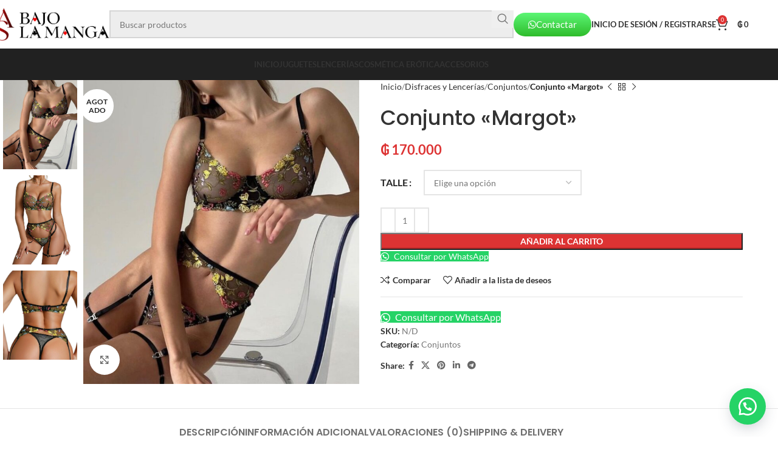

--- FILE ---
content_type: text/html; charset=UTF-8
request_url: https://www.asbajolamanga.com.py/producto/conjunto-margot-2/
body_size: 38500
content:
<!DOCTYPE html><html lang="es" prefix="og: https://ogp.me/ns#"><head><meta charset="UTF-8"><link rel="profile" href="https://gmpg.org/xfn/11"><link rel="pingback" href="https://www.asbajolamanga.com.py/xmlrpc.php"><style>img:is([sizes="auto" i],[sizes^="auto," i]){contain-intrinsic-size:3000px 1500px}</style><title>Conjunto «Margot» - As Bajo La Manga</title><meta name="description" content="Este conjunto es una opción de lencería elegante y seductora. Incluye sostén con aros, colaless y portaligas con ligas, confeccionado en tul bordado."/><meta name="robots" content="follow, index, max-snippet:-1, max-video-preview:-1, max-image-preview:large"/><link rel="canonical" href="https://www.asbajolamanga.com.py/producto/conjunto-margot-2/" /><meta property="og:locale" content="es_ES" /><meta property="og:type" content="product" /><meta property="og:title" content="Conjunto «Margot» - As Bajo La Manga" /><meta property="og:description" content="Este conjunto es una opción de lencería elegante y seductora. Incluye sostén con aros, colaless y portaligas con ligas, confeccionado en tul bordado." /><meta property="og:url" content="https://www.asbajolamanga.com.py/producto/conjunto-margot-2/" /><meta property="og:site_name" content="As Bajo La Manga" /><meta property="og:updated_time" content="2024-06-29T13:40:30-04:00" /><meta property="og:image" content="https://www.asbajolamanga.com.py/wp-content/uploads/2023/05/Conjunto-Margot-1.jpg" /><meta property="og:image:secure_url" content="https://www.asbajolamanga.com.py/wp-content/uploads/2023/05/Conjunto-Margot-1.jpg" /><meta property="og:image:width" content="724" /><meta property="og:image:height" content="800" /><meta property="og:image:alt" content="Conjunto Margot" /><meta property="og:image:type" content="image/jpeg" /><meta name="twitter:card" content="summary_large_image" /><meta name="twitter:title" content="Conjunto «Margot» - As Bajo La Manga" /><meta name="twitter:description" content="Este conjunto es una opción de lencería elegante y seductora. Incluye sostén con aros, colaless y portaligas con ligas, confeccionado en tul bordado." /><meta name="twitter:site" content="@as_bajolamanga" /><meta name="twitter:creator" content="@as_bajolamanga" /><meta name="twitter:image" content="https://www.asbajolamanga.com.py/wp-content/uploads/2023/05/Conjunto-Margot-1.jpg" /><meta name="twitter:label1" content="Precio" /><meta name="twitter:data1" content="&#8370;&nbsp;170.000" /><meta name="twitter:label2" content="Disponibilidad" /><meta name="twitter:data2" content="Sin existencias" /> <script type="application/ld+json" class="rank-math-schema">{"@context":"https://schema.org","@graph":[{"@type":"BreadcrumbList","@id":"https://www.asbajolamanga.com.py/producto/conjunto-margot-2/#breadcrumb","itemListElement":[{"@type":"ListItem","position":"1","item":{"@id":"https://www.asbajolamanga.com.py","name":"Home"}},{"@type":"ListItem","position":"2","item":{"@id":"https://www.asbajolamanga.com.py/producto/conjunto-margot-2/","name":"Conjunto \u00abMargot\u00bb"}}]}]}</script> <link rel='dns-prefetch' href='//fonts.googleapis.com' /><link rel="alternate" type="application/rss+xml" title="As Bajo La Manga &raquo; Feed" href="https://www.asbajolamanga.com.py/feed/" /><link rel="alternate" type="application/rss+xml" title="As Bajo La Manga &raquo; Feed de los comentarios" href="https://www.asbajolamanga.com.py/comments/feed/" /><link rel="alternate" type="application/rss+xml" title="As Bajo La Manga &raquo; Comentario Conjunto «Margot» del feed" href="https://www.asbajolamanga.com.py/producto/conjunto-margot-2/feed/" />
 <script src="//www.googletagmanager.com/gtag/js?id=G-GY15E9W2J6"  data-cfasync="false" data-wpfc-render="false" type="text/javascript" async></script> <script data-cfasync="false" data-wpfc-render="false" type="text/javascript">var mi_version = '9.10.0';
				var mi_track_user = true;
				var mi_no_track_reason = '';
								var MonsterInsightsDefaultLocations = {"page_location":"https:\/\/www.asbajolamanga.com.py\/producto\/conjunto-margot-2\/"};
								if ( typeof MonsterInsightsPrivacyGuardFilter === 'function' ) {
					var MonsterInsightsLocations = (typeof MonsterInsightsExcludeQuery === 'object') ? MonsterInsightsPrivacyGuardFilter( MonsterInsightsExcludeQuery ) : MonsterInsightsPrivacyGuardFilter( MonsterInsightsDefaultLocations );
				} else {
					var MonsterInsightsLocations = (typeof MonsterInsightsExcludeQuery === 'object') ? MonsterInsightsExcludeQuery : MonsterInsightsDefaultLocations;
				}

								var disableStrs = [
										'ga-disable-G-GY15E9W2J6',
									];

				/* Function to detect opted out users */
				function __gtagTrackerIsOptedOut() {
					for (var index = 0; index < disableStrs.length; index++) {
						if (document.cookie.indexOf(disableStrs[index] + '=true') > -1) {
							return true;
						}
					}

					return false;
				}

				/* Disable tracking if the opt-out cookie exists. */
				if (__gtagTrackerIsOptedOut()) {
					for (var index = 0; index < disableStrs.length; index++) {
						window[disableStrs[index]] = true;
					}
				}

				/* Opt-out function */
				function __gtagTrackerOptout() {
					for (var index = 0; index < disableStrs.length; index++) {
						document.cookie = disableStrs[index] + '=true; expires=Thu, 31 Dec 2099 23:59:59 UTC; path=/';
						window[disableStrs[index]] = true;
					}
				}

				if ('undefined' === typeof gaOptout) {
					function gaOptout() {
						__gtagTrackerOptout();
					}
				}
								window.dataLayer = window.dataLayer || [];

				window.MonsterInsightsDualTracker = {
					helpers: {},
					trackers: {},
				};
				if (mi_track_user) {
					function __gtagDataLayer() {
						dataLayer.push(arguments);
					}

					function __gtagTracker(type, name, parameters) {
						if (!parameters) {
							parameters = {};
						}

						if (parameters.send_to) {
							__gtagDataLayer.apply(null, arguments);
							return;
						}

						if (type === 'event') {
														parameters.send_to = monsterinsights_frontend.v4_id;
							var hookName = name;
							if (typeof parameters['event_category'] !== 'undefined') {
								hookName = parameters['event_category'] + ':' + name;
							}

							if (typeof MonsterInsightsDualTracker.trackers[hookName] !== 'undefined') {
								MonsterInsightsDualTracker.trackers[hookName](parameters);
							} else {
								__gtagDataLayer('event', name, parameters);
							}
							
						} else {
							__gtagDataLayer.apply(null, arguments);
						}
					}

					__gtagTracker('js', new Date());
					__gtagTracker('set', {
						'developer_id.dZGIzZG': true,
											});
					if ( MonsterInsightsLocations.page_location ) {
						__gtagTracker('set', MonsterInsightsLocations);
					}
										__gtagTracker('config', 'G-GY15E9W2J6', {"forceSSL":"true","link_attribution":"true"} );
										window.gtag = __gtagTracker;										(function () {
						/* https://developers.google.com/analytics/devguides/collection/analyticsjs/ */
						/* ga and __gaTracker compatibility shim. */
						var noopfn = function () {
							return null;
						};
						var newtracker = function () {
							return new Tracker();
						};
						var Tracker = function () {
							return null;
						};
						var p = Tracker.prototype;
						p.get = noopfn;
						p.set = noopfn;
						p.send = function () {
							var args = Array.prototype.slice.call(arguments);
							args.unshift('send');
							__gaTracker.apply(null, args);
						};
						var __gaTracker = function () {
							var len = arguments.length;
							if (len === 0) {
								return;
							}
							var f = arguments[len - 1];
							if (typeof f !== 'object' || f === null || typeof f.hitCallback !== 'function') {
								if ('send' === arguments[0]) {
									var hitConverted, hitObject = false, action;
									if ('event' === arguments[1]) {
										if ('undefined' !== typeof arguments[3]) {
											hitObject = {
												'eventAction': arguments[3],
												'eventCategory': arguments[2],
												'eventLabel': arguments[4],
												'value': arguments[5] ? arguments[5] : 1,
											}
										}
									}
									if ('pageview' === arguments[1]) {
										if ('undefined' !== typeof arguments[2]) {
											hitObject = {
												'eventAction': 'page_view',
												'page_path': arguments[2],
											}
										}
									}
									if (typeof arguments[2] === 'object') {
										hitObject = arguments[2];
									}
									if (typeof arguments[5] === 'object') {
										Object.assign(hitObject, arguments[5]);
									}
									if ('undefined' !== typeof arguments[1].hitType) {
										hitObject = arguments[1];
										if ('pageview' === hitObject.hitType) {
											hitObject.eventAction = 'page_view';
										}
									}
									if (hitObject) {
										action = 'timing' === arguments[1].hitType ? 'timing_complete' : hitObject.eventAction;
										hitConverted = mapArgs(hitObject);
										__gtagTracker('event', action, hitConverted);
									}
								}
								return;
							}

							function mapArgs(args) {
								var arg, hit = {};
								var gaMap = {
									'eventCategory': 'event_category',
									'eventAction': 'event_action',
									'eventLabel': 'event_label',
									'eventValue': 'event_value',
									'nonInteraction': 'non_interaction',
									'timingCategory': 'event_category',
									'timingVar': 'name',
									'timingValue': 'value',
									'timingLabel': 'event_label',
									'page': 'page_path',
									'location': 'page_location',
									'title': 'page_title',
									'referrer' : 'page_referrer',
								};
								for (arg in args) {
																		if (!(!args.hasOwnProperty(arg) || !gaMap.hasOwnProperty(arg))) {
										hit[gaMap[arg]] = args[arg];
									} else {
										hit[arg] = args[arg];
									}
								}
								return hit;
							}

							try {
								f.hitCallback();
							} catch (ex) {
							}
						};
						__gaTracker.create = newtracker;
						__gaTracker.getByName = newtracker;
						__gaTracker.getAll = function () {
							return [];
						};
						__gaTracker.remove = noopfn;
						__gaTracker.loaded = true;
						window['__gaTracker'] = __gaTracker;
					})();
									} else {
										console.log("");
					(function () {
						function __gtagTracker() {
							return null;
						}

						window['__gtagTracker'] = __gtagTracker;
						window['gtag'] = __gtagTracker;
					})();
									}</script> <link data-optimized="1" rel='stylesheet' id='sbi_styles-css' href='https://www.asbajolamanga.com.py/wp-content/litespeed/css/0c5118029f0ae97dca756661b373c194.css?ver=4af0e' type='text/css' media='all' /><link data-optimized="1" rel='stylesheet' id='wp-block-library-css' href='https://www.asbajolamanga.com.py/wp-content/litespeed/css/784dac8a5e5efaefbaeac35526d8eade.css?ver=412b8' type='text/css' media='all' /><style id='classic-theme-styles-inline-css' type='text/css'>/*! This file is auto-generated */
.wp-block-button__link{color:#fff;background-color:#32373c;border-radius:9999px;box-shadow:none;text-decoration:none;padding:calc(.667em + 2px) calc(1.333em + 2px);font-size:1.125em}.wp-block-file__button{background:#32373c;color:#fff;text-decoration:none}</style><style id='global-styles-inline-css' type='text/css'>:root{--wp--preset--aspect-ratio--square:1;--wp--preset--aspect-ratio--4-3:4/3;--wp--preset--aspect-ratio--3-4:3/4;--wp--preset--aspect-ratio--3-2:3/2;--wp--preset--aspect-ratio--2-3:2/3;--wp--preset--aspect-ratio--16-9:16/9;--wp--preset--aspect-ratio--9-16:9/16;--wp--preset--color--black:#000000;--wp--preset--color--cyan-bluish-gray:#abb8c3;--wp--preset--color--white:#ffffff;--wp--preset--color--pale-pink:#f78da7;--wp--preset--color--vivid-red:#cf2e2e;--wp--preset--color--luminous-vivid-orange:#ff6900;--wp--preset--color--luminous-vivid-amber:#fcb900;--wp--preset--color--light-green-cyan:#7bdcb5;--wp--preset--color--vivid-green-cyan:#00d084;--wp--preset--color--pale-cyan-blue:#8ed1fc;--wp--preset--color--vivid-cyan-blue:#0693e3;--wp--preset--color--vivid-purple:#9b51e0;--wp--preset--gradient--vivid-cyan-blue-to-vivid-purple:linear-gradient(135deg,rgba(6,147,227,1) 0%,rgb(155,81,224) 100%);--wp--preset--gradient--light-green-cyan-to-vivid-green-cyan:linear-gradient(135deg,rgb(122,220,180) 0%,rgb(0,208,130) 100%);--wp--preset--gradient--luminous-vivid-amber-to-luminous-vivid-orange:linear-gradient(135deg,rgba(252,185,0,1) 0%,rgba(255,105,0,1) 100%);--wp--preset--gradient--luminous-vivid-orange-to-vivid-red:linear-gradient(135deg,rgba(255,105,0,1) 0%,rgb(207,46,46) 100%);--wp--preset--gradient--very-light-gray-to-cyan-bluish-gray:linear-gradient(135deg,rgb(238,238,238) 0%,rgb(169,184,195) 100%);--wp--preset--gradient--cool-to-warm-spectrum:linear-gradient(135deg,rgb(74,234,220) 0%,rgb(151,120,209) 20%,rgb(207,42,186) 40%,rgb(238,44,130) 60%,rgb(251,105,98) 80%,rgb(254,248,76) 100%);--wp--preset--gradient--blush-light-purple:linear-gradient(135deg,rgb(255,206,236) 0%,rgb(152,150,240) 100%);--wp--preset--gradient--blush-bordeaux:linear-gradient(135deg,rgb(254,205,165) 0%,rgb(254,45,45) 50%,rgb(107,0,62) 100%);--wp--preset--gradient--luminous-dusk:linear-gradient(135deg,rgb(255,203,112) 0%,rgb(199,81,192) 50%,rgb(65,88,208) 100%);--wp--preset--gradient--pale-ocean:linear-gradient(135deg,rgb(255,245,203) 0%,rgb(182,227,212) 50%,rgb(51,167,181) 100%);--wp--preset--gradient--electric-grass:linear-gradient(135deg,rgb(202,248,128) 0%,rgb(113,206,126) 100%);--wp--preset--gradient--midnight:linear-gradient(135deg,rgb(2,3,129) 0%,rgb(40,116,252) 100%);--wp--preset--font-size--small:13px;--wp--preset--font-size--medium:20px;--wp--preset--font-size--large:36px;--wp--preset--font-size--x-large:42px;--wp--preset--spacing--20:0.44rem;--wp--preset--spacing--30:0.67rem;--wp--preset--spacing--40:1rem;--wp--preset--spacing--50:1.5rem;--wp--preset--spacing--60:2.25rem;--wp--preset--spacing--70:3.38rem;--wp--preset--spacing--80:5.06rem;--wp--preset--shadow--natural:6px 6px 9px rgba(0, 0, 0, 0.2);--wp--preset--shadow--deep:12px 12px 50px rgba(0, 0, 0, 0.4);--wp--preset--shadow--sharp:6px 6px 0px rgba(0, 0, 0, 0.2);--wp--preset--shadow--outlined:6px 6px 0px -3px rgba(255, 255, 255, 1), 6px 6px rgba(0, 0, 0, 1);--wp--preset--shadow--crisp:6px 6px 0px rgba(0, 0, 0, 1)}:where(.is-layout-flex){gap:.5em}:where(.is-layout-grid){gap:.5em}body .is-layout-flex{display:flex}.is-layout-flex{flex-wrap:wrap;align-items:center}.is-layout-flex>:is(*,div){margin:0}body .is-layout-grid{display:grid}.is-layout-grid>:is(*,div){margin:0}:where(.wp-block-columns.is-layout-flex){gap:2em}:where(.wp-block-columns.is-layout-grid){gap:2em}:where(.wp-block-post-template.is-layout-flex){gap:1.25em}:where(.wp-block-post-template.is-layout-grid){gap:1.25em}.has-black-color{color:var(--wp--preset--color--black)!important}.has-cyan-bluish-gray-color{color:var(--wp--preset--color--cyan-bluish-gray)!important}.has-white-color{color:var(--wp--preset--color--white)!important}.has-pale-pink-color{color:var(--wp--preset--color--pale-pink)!important}.has-vivid-red-color{color:var(--wp--preset--color--vivid-red)!important}.has-luminous-vivid-orange-color{color:var(--wp--preset--color--luminous-vivid-orange)!important}.has-luminous-vivid-amber-color{color:var(--wp--preset--color--luminous-vivid-amber)!important}.has-light-green-cyan-color{color:var(--wp--preset--color--light-green-cyan)!important}.has-vivid-green-cyan-color{color:var(--wp--preset--color--vivid-green-cyan)!important}.has-pale-cyan-blue-color{color:var(--wp--preset--color--pale-cyan-blue)!important}.has-vivid-cyan-blue-color{color:var(--wp--preset--color--vivid-cyan-blue)!important}.has-vivid-purple-color{color:var(--wp--preset--color--vivid-purple)!important}.has-black-background-color{background-color:var(--wp--preset--color--black)!important}.has-cyan-bluish-gray-background-color{background-color:var(--wp--preset--color--cyan-bluish-gray)!important}.has-white-background-color{background-color:var(--wp--preset--color--white)!important}.has-pale-pink-background-color{background-color:var(--wp--preset--color--pale-pink)!important}.has-vivid-red-background-color{background-color:var(--wp--preset--color--vivid-red)!important}.has-luminous-vivid-orange-background-color{background-color:var(--wp--preset--color--luminous-vivid-orange)!important}.has-luminous-vivid-amber-background-color{background-color:var(--wp--preset--color--luminous-vivid-amber)!important}.has-light-green-cyan-background-color{background-color:var(--wp--preset--color--light-green-cyan)!important}.has-vivid-green-cyan-background-color{background-color:var(--wp--preset--color--vivid-green-cyan)!important}.has-pale-cyan-blue-background-color{background-color:var(--wp--preset--color--pale-cyan-blue)!important}.has-vivid-cyan-blue-background-color{background-color:var(--wp--preset--color--vivid-cyan-blue)!important}.has-vivid-purple-background-color{background-color:var(--wp--preset--color--vivid-purple)!important}.has-black-border-color{border-color:var(--wp--preset--color--black)!important}.has-cyan-bluish-gray-border-color{border-color:var(--wp--preset--color--cyan-bluish-gray)!important}.has-white-border-color{border-color:var(--wp--preset--color--white)!important}.has-pale-pink-border-color{border-color:var(--wp--preset--color--pale-pink)!important}.has-vivid-red-border-color{border-color:var(--wp--preset--color--vivid-red)!important}.has-luminous-vivid-orange-border-color{border-color:var(--wp--preset--color--luminous-vivid-orange)!important}.has-luminous-vivid-amber-border-color{border-color:var(--wp--preset--color--luminous-vivid-amber)!important}.has-light-green-cyan-border-color{border-color:var(--wp--preset--color--light-green-cyan)!important}.has-vivid-green-cyan-border-color{border-color:var(--wp--preset--color--vivid-green-cyan)!important}.has-pale-cyan-blue-border-color{border-color:var(--wp--preset--color--pale-cyan-blue)!important}.has-vivid-cyan-blue-border-color{border-color:var(--wp--preset--color--vivid-cyan-blue)!important}.has-vivid-purple-border-color{border-color:var(--wp--preset--color--vivid-purple)!important}.has-vivid-cyan-blue-to-vivid-purple-gradient-background{background:var(--wp--preset--gradient--vivid-cyan-blue-to-vivid-purple)!important}.has-light-green-cyan-to-vivid-green-cyan-gradient-background{background:var(--wp--preset--gradient--light-green-cyan-to-vivid-green-cyan)!important}.has-luminous-vivid-amber-to-luminous-vivid-orange-gradient-background{background:var(--wp--preset--gradient--luminous-vivid-amber-to-luminous-vivid-orange)!important}.has-luminous-vivid-orange-to-vivid-red-gradient-background{background:var(--wp--preset--gradient--luminous-vivid-orange-to-vivid-red)!important}.has-very-light-gray-to-cyan-bluish-gray-gradient-background{background:var(--wp--preset--gradient--very-light-gray-to-cyan-bluish-gray)!important}.has-cool-to-warm-spectrum-gradient-background{background:var(--wp--preset--gradient--cool-to-warm-spectrum)!important}.has-blush-light-purple-gradient-background{background:var(--wp--preset--gradient--blush-light-purple)!important}.has-blush-bordeaux-gradient-background{background:var(--wp--preset--gradient--blush-bordeaux)!important}.has-luminous-dusk-gradient-background{background:var(--wp--preset--gradient--luminous-dusk)!important}.has-pale-ocean-gradient-background{background:var(--wp--preset--gradient--pale-ocean)!important}.has-electric-grass-gradient-background{background:var(--wp--preset--gradient--electric-grass)!important}.has-midnight-gradient-background{background:var(--wp--preset--gradient--midnight)!important}.has-small-font-size{font-size:var(--wp--preset--font-size--small)!important}.has-medium-font-size{font-size:var(--wp--preset--font-size--medium)!important}.has-large-font-size{font-size:var(--wp--preset--font-size--large)!important}.has-x-large-font-size{font-size:var(--wp--preset--font-size--x-large)!important}:where(.wp-block-post-template.is-layout-flex){gap:1.25em}:where(.wp-block-post-template.is-layout-grid){gap:1.25em}:where(.wp-block-columns.is-layout-flex){gap:2em}:where(.wp-block-columns.is-layout-grid){gap:2em}:root :where(.wp-block-pullquote){font-size:1.5em;line-height:1.6}</style><link data-optimized="1" rel='stylesheet' id='click-order-chat-css' href='https://www.asbajolamanga.com.py/wp-content/litespeed/css/2e0397c1fa5d7baa5905a118d2a6041d.css?ver=bf805' type='text/css' media='all' /><style id='woocommerce-inline-inline-css' type='text/css'>.woocommerce form .form-row .required{visibility:visible}</style><link data-optimized="1" rel='stylesheet' id='brands-styles-css' href='https://www.asbajolamanga.com.py/wp-content/litespeed/css/d499cf9cb8e2652885042e7839dc26e4.css?ver=2af5d' type='text/css' media='all' /><link data-optimized="1" rel='stylesheet' id='elementor-icons-css' href='https://www.asbajolamanga.com.py/wp-content/litespeed/css/4b763e423fa22000c10d8843d7c50715.css?ver=ebb4e' type='text/css' media='all' /><link data-optimized="1" rel='stylesheet' id='elementor-frontend-css' href='https://www.asbajolamanga.com.py/wp-content/litespeed/css/6211d41c9ebe2e07e4c7a02ea8abe66c.css?ver=8a910' type='text/css' media='all' /><link data-optimized="1" rel='stylesheet' id='elementor-post-25770-css' href='https://www.asbajolamanga.com.py/wp-content/litespeed/css/831101cd4ab88d84bae5af0682b618b6.css?ver=74d12' type='text/css' media='all' /><link data-optimized="1" rel='stylesheet' id='sbistyles-css' href='https://www.asbajolamanga.com.py/wp-content/litespeed/css/0c5118029f0ae97dca756661b373c194.css?ver=4af0e' type='text/css' media='all' /><link data-optimized="1" rel='stylesheet' id='woodmart-style-css' href='https://www.asbajolamanga.com.py/wp-content/litespeed/css/ad8fe64f62cf787ea46ee75374908344.css?ver=9f093' type='text/css' media='all' /><link data-optimized="1" rel='stylesheet' id='wd-helpers-wpb-elem-css' href='https://www.asbajolamanga.com.py/wp-content/litespeed/css/976cbd9761f8ef8422aa162911be5fd8.css?ver=737b3' type='text/css' media='all' /><link data-optimized="1" rel='stylesheet' id='wd-widget-wd-recent-posts-css' href='https://www.asbajolamanga.com.py/wp-content/litespeed/css/9d3be6bbd780cb7075fa6383ce2e207d.css?ver=337c7' type='text/css' media='all' /><link data-optimized="1" rel='stylesheet' id='wd-widget-nav-css' href='https://www.asbajolamanga.com.py/wp-content/litespeed/css/8e6d6cd971b3d9fadd054d463a08e7dc.css?ver=abd2b' type='text/css' media='all' /><link data-optimized="1" rel='stylesheet' id='wd-widget-wd-layered-nav-css' href='https://www.asbajolamanga.com.py/wp-content/litespeed/css/f0d65f5994e91692e5d9a8f1cfb6c9d7.css?ver=37c2d' type='text/css' media='all' /><link data-optimized="1" rel='stylesheet' id='wd-woo-mod-swatches-base-css' href='https://www.asbajolamanga.com.py/wp-content/litespeed/css/0700d567ea88497ea388ee70286d01cb.css?ver=f4ecf' type='text/css' media='all' /><link data-optimized="1" rel='stylesheet' id='wd-woo-mod-swatches-filter-css' href='https://www.asbajolamanga.com.py/wp-content/litespeed/css/bf0a8fb92ca7a40b75d34632f2481c1c.css?ver=516d0' type='text/css' media='all' /><link data-optimized="1" rel='stylesheet' id='wd-widget-product-cat-css' href='https://www.asbajolamanga.com.py/wp-content/litespeed/css/df2230eba39a90b7bc56a03c532659ce.css?ver=ac51b' type='text/css' media='all' /><link data-optimized="1" rel='stylesheet' id='wd-widget-product-list-css' href='https://www.asbajolamanga.com.py/wp-content/litespeed/css/442f3588ec1d0f25078b47b89a1d0492.css?ver=394a1' type='text/css' media='all' /><link data-optimized="1" rel='stylesheet' id='wd-widget-slider-price-filter-css' href='https://www.asbajolamanga.com.py/wp-content/litespeed/css/e5ad8c832bd3e2f20ceaade38c108691.css?ver=6dec2' type='text/css' media='all' /><link data-optimized="1" rel='stylesheet' id='wd-elementor-base-css' href='https://www.asbajolamanga.com.py/wp-content/litespeed/css/3be7ba282de298d6771edf9b02e5fff8.css?ver=83fd4' type='text/css' media='all' /><link data-optimized="1" rel='stylesheet' id='wd-elementor-pro-base-css' href='https://www.asbajolamanga.com.py/wp-content/litespeed/css/7b95a8bd641542eca08e749f360902fa.css?ver=6c0d7' type='text/css' media='all' /><link data-optimized="1" rel='stylesheet' id='wd-woocommerce-base-css' href='https://www.asbajolamanga.com.py/wp-content/litespeed/css/0a8af0005d8d51492e96b32dc6643e61.css?ver=1b4c1' type='text/css' media='all' /><link data-optimized="1" rel='stylesheet' id='wd-mod-star-rating-css' href='https://www.asbajolamanga.com.py/wp-content/litespeed/css/31c37f9bee8a60ab79d3d53cabd5e985.css?ver=e2457' type='text/css' media='all' /><link data-optimized="1" rel='stylesheet' id='wd-woo-el-track-order-css' href='https://www.asbajolamanga.com.py/wp-content/litespeed/css/d9e5d51545b168edffafe6143795f7ff.css?ver=fdf52' type='text/css' media='all' /><link data-optimized="1" rel='stylesheet' id='wd-woocommerce-block-notices-css' href='https://www.asbajolamanga.com.py/wp-content/litespeed/css/cd4179969a820477024653fb0045f3f5.css?ver=88930' type='text/css' media='all' /><link data-optimized="1" rel='stylesheet' id='wd-woo-mod-quantity-css' href='https://www.asbajolamanga.com.py/wp-content/litespeed/css/f16f6dae5255e88e3da551005e16207e.css?ver=db9ee' type='text/css' media='all' /><link data-optimized="1" rel='stylesheet' id='wd-woo-single-prod-el-base-css' href='https://www.asbajolamanga.com.py/wp-content/litespeed/css/53b885354379726c0ba4c28e5cf7cd89.css?ver=e127d' type='text/css' media='all' /><link data-optimized="1" rel='stylesheet' id='wd-woo-mod-stock-status-css' href='https://www.asbajolamanga.com.py/wp-content/litespeed/css/dfc7e77f77a6d36eea2f77c539fe96bf.css?ver=f55be' type='text/css' media='all' /><link data-optimized="1" rel='stylesheet' id='wd-woo-mod-shop-attributes-css' href='https://www.asbajolamanga.com.py/wp-content/litespeed/css/bb38e111d917175bd15a73b7b515917d.css?ver=328d1' type='text/css' media='all' /><link data-optimized="1" rel='stylesheet' id='wd-wp-blocks-css' href='https://www.asbajolamanga.com.py/wp-content/litespeed/css/4a896c5886240a1566f4bea4a72235ef.css?ver=30aaf' type='text/css' media='all' /><link data-optimized="1" rel='stylesheet' id='child-style-css' href='https://www.asbajolamanga.com.py/wp-content/litespeed/css/e30b83ad9a479955e97f8e113b05d182.css?ver=b825d' type='text/css' media='all' /><link data-optimized="1" rel='stylesheet' id='xts-google-fonts-css' href='https://www.asbajolamanga.com.py/wp-content/litespeed/css/178f91e5ae87af95998e39eb4735df3e.css?ver=5df3e' type='text/css' media='all' /><link data-optimized="1" rel='stylesheet' id='elementor-gf-local-montserrat-css' href='https://www.asbajolamanga.com.py/wp-content/litespeed/css/3b534c4cbb2f03c3fc78d69208c40982.css?ver=ebf82' type='text/css' media='all' /> <script data-optimized="1" type="text/javascript" src="https://www.asbajolamanga.com.py/wp-content/litespeed/js/b2256e479f95e9023d10d074adc8b2e2.js?ver=0583e" id="zimple-js"></script> <script type="text/javascript" src="https://www.asbajolamanga.com.py/wp-content/plugins/google-analytics-for-wordpress/assets/js/frontend-gtag.js?ver=9.10.0" id="monsterinsights-frontend-script-js" async="async" data-wp-strategy="async"></script> <script data-cfasync="false" data-wpfc-render="false" type="text/javascript" id='monsterinsights-frontend-script-js-extra'>/*  */
var monsterinsights_frontend = {"js_events_tracking":"true","download_extensions":"doc,pdf,ppt,zip,xls,docx,pptx,xlsx","inbound_paths":"[{\"path\":\"\\\/go\\\/\",\"label\":\"affiliate\"},{\"path\":\"\\\/recommend\\\/\",\"label\":\"affiliate\"}]","home_url":"https:\/\/www.asbajolamanga.com.py","hash_tracking":"false","v4_id":"G-GY15E9W2J6"};/*  */</script> <script type="text/javascript" src="https://www.asbajolamanga.com.py/wp-includes/js/jquery/jquery.min.js?ver=3.7.1" id="jquery-core-js"></script> <script data-optimized="1" type="text/javascript" src="https://www.asbajolamanga.com.py/wp-content/litespeed/js/2bb44d4398f6f9f855e68b87db6e976e.js?ver=f6dec" id="jquery-migrate-js"></script> <script data-optimized="1" type="text/javascript" src="https://www.asbajolamanga.com.py/wp-content/litespeed/js/603e6fca3528cd313d441c02ad01ff4c.js?ver=9d1e2" id="bancard-js"></script> <script data-optimized="1" type="text/javascript" src="https://www.asbajolamanga.com.py/wp-content/litespeed/js/abff877c176a9d2dcc4f807607ba6a8f.js?ver=a2ba2" id="jquery-blockui-js" defer="defer" data-wp-strategy="defer"></script> <script data-optimized="1" type="text/javascript" id="wc-add-to-cart-js-extra">var wc_add_to_cart_params={"ajax_url":"\/wp-admin\/admin-ajax.php","wc_ajax_url":"\/?wc-ajax=%%endpoint%%","i18n_view_cart":"Ver carrito","cart_url":"https:\/\/www.asbajolamanga.com.py\/carrito\/","is_cart":"","cart_redirect_after_add":"no"}</script> <script data-optimized="1" type="text/javascript" src="https://www.asbajolamanga.com.py/wp-content/litespeed/js/95299befd4c70f4a64474407a833d273.js?ver=c476d" id="wc-add-to-cart-js" defer="defer" data-wp-strategy="defer"></script> <script data-optimized="1" type="text/javascript" src="https://www.asbajolamanga.com.py/wp-content/litespeed/js/34fb2a9865dbf42ea0b1b6bd1c72112f.js?ver=02384" id="zoom-js" defer="defer" data-wp-strategy="defer"></script> <script data-optimized="1" type="text/javascript" id="wc-single-product-js-extra">var wc_single_product_params={"i18n_required_rating_text":"Por favor elige una puntuaci\u00f3n","i18n_rating_options":["1 de 5 estrellas","2 de 5 estrellas","3 de 5 estrellas","4 de 5 estrellas","5 de 5 estrellas"],"i18n_product_gallery_trigger_text":"Ver galer\u00eda de im\u00e1genes a pantalla completa","review_rating_required":"no","flexslider":{"rtl":!1,"animation":"slide","smoothHeight":!0,"directionNav":!1,"controlNav":"thumbnails","slideshow":!1,"animationSpeed":500,"animationLoop":!1,"allowOneSlide":!1},"zoom_enabled":"","zoom_options":[],"photoswipe_enabled":"","photoswipe_options":{"shareEl":!1,"closeOnScroll":!1,"history":!1,"hideAnimationDuration":0,"showAnimationDuration":0},"flexslider_enabled":""}</script> <script data-optimized="1" type="text/javascript" src="https://www.asbajolamanga.com.py/wp-content/litespeed/js/495ceda73a3088bd5fb68d2f1d4b3d0a.js?ver=2948d" id="wc-single-product-js" defer="defer" data-wp-strategy="defer"></script> <script data-optimized="1" type="text/javascript" src="https://www.asbajolamanga.com.py/wp-content/litespeed/js/bdf4d53c4ae40a081ee1166534bda3b7.js?ver=d87b9" id="js-cookie-js" defer="defer" data-wp-strategy="defer"></script> <script data-optimized="1" type="text/javascript" id="woocommerce-js-extra">var woocommerce_params={"ajax_url":"\/wp-admin\/admin-ajax.php","wc_ajax_url":"\/?wc-ajax=%%endpoint%%","i18n_password_show":"Mostrar contrase\u00f1a","i18n_password_hide":"Ocultar contrase\u00f1a"}</script> <script data-optimized="1" type="text/javascript" src="https://www.asbajolamanga.com.py/wp-content/litespeed/js/2ecc4df2b4e9f3b96c53727bbb271b10.js?ver=b93a2" id="woocommerce-js" defer="defer" data-wp-strategy="defer"></script> <script data-optimized="1" type="text/javascript" src="https://www.asbajolamanga.com.py/wp-content/litespeed/js/c39f2e4600b1e18c945fc323e369b40f.js?ver=f906c" id="wd-device-library-js"></script> <script data-optimized="1" type="text/javascript" src="https://www.asbajolamanga.com.py/wp-content/litespeed/js/aff2c71c1a7b6e9f8a37b6d92973220b.js?ver=34893" id="wd-scrollbar-js"></script> <link rel="https://api.w.org/" href="https://www.asbajolamanga.com.py/wp-json/" /><link rel="alternate" title="JSON" type="application/json" href="https://www.asbajolamanga.com.py/wp-json/wp/v2/product/46791" /><link rel="EditURI" type="application/rsd+xml" title="RSD" href="https://www.asbajolamanga.com.py/xmlrpc.php?rsd" /><meta name="generator" content="WordPress 6.8.3" /><meta name="generator" content="WooCommerce 10.2.2" /><link rel='shortlink' href='https://www.asbajolamanga.com.py/?p=46791' /><link rel="alternate" title="oEmbed (JSON)" type="application/json+oembed" href="https://www.asbajolamanga.com.py/wp-json/oembed/1.0/embed?url=https%3A%2F%2Fwww.asbajolamanga.com.py%2Fproducto%2Fconjunto-margot-2%2F" /><link rel="alternate" title="oEmbed (XML)" type="text/xml+oembed" href="https://www.asbajolamanga.com.py/wp-json/oembed/1.0/embed?url=https%3A%2F%2Fwww.asbajolamanga.com.py%2Fproducto%2Fconjunto-margot-2%2F&#038;format=xml" /><meta name="viewport" content="width=device-width, initial-scale=1.0, maximum-scale=1.0, user-scalable=no">
<noscript><style>.woocommerce-product-gallery{ opacity: 1 !important; }</style></noscript><meta name="generator" content="Elementor 3.30.3; features: additional_custom_breakpoints; settings: css_print_method-external, google_font-enabled, font_display-auto"><style>.e-con.e-parent:nth-of-type(n+4):not(.e-lazyloaded):not(.e-no-lazyload),.e-con.e-parent:nth-of-type(n+4):not(.e-lazyloaded):not(.e-no-lazyload) *{background-image:none!important}@media screen and (max-height:1024px){.e-con.e-parent:nth-of-type(n+3):not(.e-lazyloaded):not(.e-no-lazyload),.e-con.e-parent:nth-of-type(n+3):not(.e-lazyloaded):not(.e-no-lazyload) *{background-image:none!important}}@media screen and (max-height:640px){.e-con.e-parent:nth-of-type(n+2):not(.e-lazyloaded):not(.e-no-lazyload),.e-con.e-parent:nth-of-type(n+2):not(.e-lazyloaded):not(.e-no-lazyload) *{background-image:none!important}}</style> <script>(function(w,d,s,l,i){w[l]=w[l]||[];w[l].push({'gtm.start':
new Date().getTime(),event:'gtm.js'});var f=d.getElementsByTagName(s)[0],
j=d.createElement(s),dl=l!='dataLayer'?'&l='+l:'';j.async=true;j.src=
'https://www.googletagmanager.com/gtm.js?id='+i+dl;f.parentNode.insertBefore(j,f);
})(window,document,'script','dataLayer','GTM-N9PLPP3');</script> <link rel="icon" href="https://www.asbajolamanga.com.py/wp-content/uploads/2021/11/logo-asbajolamanga-150x150.png" sizes="32x32" /><link rel="icon" href="https://www.asbajolamanga.com.py/wp-content/uploads/2021/11/logo-asbajolamanga-300x300.png" sizes="192x192" /><link rel="apple-touch-icon" href="https://www.asbajolamanga.com.py/wp-content/uploads/2021/11/logo-asbajolamanga-300x300.png" /><meta name="msapplication-TileImage" content="https://www.asbajolamanga.com.py/wp-content/uploads/2021/11/logo-asbajolamanga-300x300.png" /><style type="text/css" id="wp-custom-css">.wayra-coc-shop{display:none!important}.meta-author{display:none!important}</style><style></style><style id="wd-style-header_515836-css" data-type="wd-style-header_515836">:root{--wd-top-bar-h:.00001px;--wd-top-bar-sm-h:.00001px;--wd-top-bar-sticky-h:.00001px;--wd-top-bar-brd-w:.00001px;--wd-header-general-h:80px;--wd-header-general-sm-h:60px;--wd-header-general-sticky-h:60px;--wd-header-general-brd-w:.00001px;--wd-header-bottom-h:52px;--wd-header-bottom-sm-h:.00001px;--wd-header-bottom-sticky-h:.00001px;--wd-header-bottom-brd-w:.00001px;--wd-header-clone-h:.00001px;--wd-header-brd-w:calc(var(--wd-top-bar-brd-w) + var(--wd-header-general-brd-w) + var(--wd-header-bottom-brd-w));--wd-header-h:calc(var(--wd-top-bar-h) + var(--wd-header-general-h) + var(--wd-header-bottom-h) + var(--wd-header-brd-w));--wd-header-sticky-h:calc(var(--wd-top-bar-sticky-h) + var(--wd-header-general-sticky-h) + var(--wd-header-bottom-sticky-h) + var(--wd-header-clone-h) + var(--wd-header-brd-w));--wd-header-sm-h:calc(var(--wd-top-bar-sm-h) + var(--wd-header-general-sm-h) + var(--wd-header-bottom-sm-h) + var(--wd-header-brd-w))}.whb-sticked .whb-general-header .wd-dropdown:not(.sub-sub-menu){margin-top:10px}.whb-sticked .whb-general-header .wd-dropdown:not(.sub-sub-menu):after{height:20px}.whb-header-bottom .wd-dropdown{margin-top:6px}.whb-header-bottom .wd-dropdown:after{height:16px}.whb-9x1ytaxq7aphtb3npidp .searchform{--wd-form-height:46px}.whb-9x1ytaxq7aphtb3npidp.wd-search-form.wd-header-search-form .searchform{--wd-form-bg:rgba(237, 237, 237, 1)}.whb-nr1u60sryiyjpuj323b0 .searchform{--wd-form-height:42px}.whb-general-header-inner{border-bottom-width:0;border-bottom-style:solid}.whb-header-bottom-inner{border-color:rgb(0 0 0);border-bottom-width:0;border-bottom-style:solid}</style><style id="wd-style-theme_settings_default-css" data-type="wd-style-theme_settings_default">@font-face{font-weight:400;font-style:normal;font-family:"woodmart-font";src:url(//www.asbajolamanga.com.py/wp-content/themes/woodmart/fonts/woodmart-font-1-400.woff2?v=8.0.6) format("woff2")}@font-face{font-family:"star";font-weight:400;font-style:normal;src:url("//www.asbajolamanga.com.py/wp-content/plugins/woocommerce/assets/fonts/star.eot?#iefix") format("embedded-opentype"),url(//www.asbajolamanga.com.py/wp-content/plugins/woocommerce/assets/fonts/star.woff) format("woff"),url(//www.asbajolamanga.com.py/wp-content/plugins/woocommerce/assets/fonts/star.ttf) format("truetype"),url("//www.asbajolamanga.com.py/wp-content/plugins/woocommerce/assets/fonts/star.svg#star") format("svg")}@font-face{font-family:"WooCommerce";font-weight:400;font-style:normal;src:url("//www.asbajolamanga.com.py/wp-content/plugins/woocommerce/assets/fonts/WooCommerce.eot?#iefix") format("embedded-opentype"),url(//www.asbajolamanga.com.py/wp-content/plugins/woocommerce/assets/fonts/WooCommerce.woff) format("woff"),url(//www.asbajolamanga.com.py/wp-content/plugins/woocommerce/assets/fonts/WooCommerce.ttf) format("truetype"),url("//www.asbajolamanga.com.py/wp-content/plugins/woocommerce/assets/fonts/WooCommerce.svg#WooCommerce") format("svg")}:root{--wd-text-font:"Lato", Arial, Helvetica, sans-serif;--wd-text-font-weight:400;--wd-text-color:#767676;--wd-text-font-size:14px;--wd-title-font:"Poppins", Arial, Helvetica, sans-serif;--wd-title-font-weight:600;--wd-title-color:#242424;--wd-entities-title-font:"Poppins", Arial, Helvetica, sans-serif;--wd-entities-title-font-weight:500;--wd-entities-title-color:#333333;--wd-entities-title-color-hover:rgb(51 51 51 / 65%);--wd-alternative-font:"Lato", Arial, Helvetica, sans-serif;--wd-widget-title-font:"Poppins", Arial, Helvetica, sans-serif;--wd-widget-title-font-weight:600;--wd-widget-title-transform:uppercase;--wd-widget-title-color:#333;--wd-widget-title-font-size:16px;--wd-header-el-font:"Lato", Arial, Helvetica, sans-serif;--wd-header-el-font-weight:700;--wd-header-el-transform:uppercase;--wd-header-el-font-size:13px;--wd-primary-color:rgb(221,51,51);--wd-alternative-color:#fbbc34;--wd-link-color:#333333;--wd-link-color-hover:#242424;--btn-default-bgcolor:#f7f7f7;--btn-default-bgcolor-hover:#efefef;--btn-accented-bgcolor:rgb(221,51,51);--btn-accented-bgcolor-hover:rgba(221,51,51,0.9);--wd-form-brd-width:2px;--notices-success-bg:#459647;--notices-success-color:#fff;--notices-warning-bg:#E0B252;--notices-warning-color:#fff}.wd-popup.wd-age-verify{--wd-popup-width:500px}.wd-popup.wd-promo-popup{background-color:#111;background-image:none;background-repeat:no-repeat;background-size:contain;background-position:left center;--wd-popup-width:800px}.woodmart-woocommerce-layered-nav .wd-scroll-content{max-height:223px}.wd-page-title{background-color:#0a0a0a;background-image:none;background-size:cover;background-position:center center}.wd-footer{background-color:#fff;background-image:none}.wd-popup.popup-quick-view{--wd-popup-width:920px}:root{--wd-container-w:1222px;--wd-form-brd-radius:0px;--btn-default-color:#333;--btn-default-color-hover:#333;--btn-accented-color:#fff;--btn-accented-color-hover:#fff;--btn-default-brd-radius:0px;--btn-default-box-shadow:none;--btn-default-box-shadow-hover:none;--btn-default-box-shadow-active:none;--btn-default-bottom:0px;--btn-accented-bottom-active:-1px;--btn-accented-brd-radius:0px;--btn-accented-box-shadow:inset 0 -2px 0 rgba(0, 0, 0, .15);--btn-accented-box-shadow-hover:inset 0 -2px 0 rgba(0, 0, 0, .15);--wd-brd-radius:0px}@media (min-width:1239px){.platform-Windows .wd-section-stretch>.elementor-container{margin-left:auto;margin-right:auto}}@media (min-width:1222px){html:not(.platform-Windows) .wd-section-stretch>.elementor-container{margin-left:auto;margin-right:auto}}</style></head><body class="wp-singular product-template-default single single-product postid-46791 wp-theme-woodmart wp-child-theme-woodmart-child theme-woodmart woocommerce woocommerce-page woocommerce-no-js eio-default wrapper-full-width  categories-accordion-on woodmart-ajax-shop-on sticky-toolbar-on elementor-default elementor-kit-25770"> <script data-optimized="1" type="text/javascript" id="wd-flicker-fix"></script>
<noscript><iframe src="https://www.googletagmanager.com/ns.html?id=GTM-N9PLPP3"
height="0" width="0" style="display:none;visibility:hidden"></iframe></noscript><div class="wd-page-wrapper website-wrapper"><header class="whb-header whb-header_515836 whb-sticky-shadow whb-scroll-stick whb-sticky-real"><link data-optimized="1" rel="stylesheet" id="wd-header-base-css" href="https://www.asbajolamanga.com.py/wp-content/litespeed/css/1ec5359baf006e84f96ce2c531cce681.css?ver=6a63a" type="text/css" media="all" /><link data-optimized="1" rel="stylesheet" id="wd-mod-tools-css" href="https://www.asbajolamanga.com.py/wp-content/litespeed/css/914683b3be2461b4f81dc0ac263552e0.css?ver=19786" type="text/css" media="all" /><div class="whb-main-header"><div class="whb-row whb-general-header whb-sticky-row whb-without-bg whb-without-border whb-color-dark whb-flex-flex-middle"><div class="container"><div class="whb-flex-row whb-general-header-inner"><div class="whb-column whb-col-left whb-visible-lg"><div class="site-logo">
<a href="https://www.asbajolamanga.com.py/" class="wd-logo wd-main-logo" rel="home" aria-label="Site logo">
<img data-lazyloaded="1" src="[data-uri]" width="440" height="125" data-src="https://www.asbajolamanga.com.py/wp-content/uploads/2024/06/Recurso-2.png" alt="As Bajo La Manga" style="max-width: 190px;" /><noscript><img width="440" height="125" src="https://www.asbajolamanga.com.py/wp-content/uploads/2024/06/Recurso-2.png" alt="As Bajo La Manga" style="max-width: 190px;" /></noscript>	</a></div></div><div class="whb-column whb-col-center whb-visible-lg"><link data-optimized="1" rel="stylesheet" id="wd-header-search-css" href="https://www.asbajolamanga.com.py/wp-content/litespeed/css/d255d77c4ba6b632b65ff1e4a64c70e4.css?ver=a4a27" type="text/css" media="all" /><link data-optimized="1" rel="stylesheet" id="wd-header-search-form-css" href="https://www.asbajolamanga.com.py/wp-content/litespeed/css/55f5b2d887be18757c3d63cf3b6f96fb.css?ver=617b3" type="text/css" media="all" /><link data-optimized="1" rel="stylesheet" id="wd-wd-search-results-css" href="https://www.asbajolamanga.com.py/wp-content/litespeed/css/f2b3ee6e083ff5a4470b03128ecb12db.css?ver=0f7bc" type="text/css" media="all" /><link data-optimized="1" rel="stylesheet" id="wd-wd-search-form-css" href="https://www.asbajolamanga.com.py/wp-content/litespeed/css/962cc40926fabf555ab2bace7055f2b7.css?ver=ad99d" type="text/css" media="all" /><div class="wd-search-form wd-header-search-form wd-display-form whb-9x1ytaxq7aphtb3npidp"><form role="search" method="get" class="searchform  wd-style-with-bg-2 wd-cat-style-bordered woodmart-ajax-search" action="https://www.asbajolamanga.com.py/"  data-thumbnail="1" data-price="1" data-post_type="product" data-count="20" data-sku="0" data-symbols_count="3">
<input type="text" class="s" placeholder="Buscar productos" value="" name="s" aria-label="Buscar" title="Buscar productos" required/>
<input type="hidden" name="post_type" value="product">
<button type="submit" class="searchsubmit">
<span>
Search						</span>
</button></form><div class="search-results-wrapper"><div class="wd-dropdown-results wd-scroll wd-dropdown"><div class="wd-scroll-content"></div></div></div></div></div><div class="whb-column whb-col-right whb-visible-lg"><link data-optimized="1" rel="stylesheet" id="wd-header-elements-base-css" href="https://www.asbajolamanga.com.py/wp-content/litespeed/css/098e6cf6977d337c3c3b0f158df8d072.css?ver=c288e" type="text/css" media="all" /><div class="wd-header-html wd-entry-content"><link data-optimized="1" rel="stylesheet" id="elementor-post-44686-css" href="https://www.asbajolamanga.com.py/wp-content/litespeed/css/94a603402b4af918a993ce927a631fd6.css?ver=4ba2a" type="text/css" media="all"><div data-elementor-type="wp-post" data-elementor-id="44686" class="elementor elementor-44686" data-elementor-post-type="cms_block"><section class="wd-negative-gap elementor-section elementor-top-section elementor-element elementor-element-0967cd0 elementor-section-boxed elementor-section-height-default elementor-section-height-default" data-id="0967cd0" data-element_type="section"><div class="elementor-container elementor-column-gap-default"><div class="elementor-column elementor-col-100 elementor-top-column elementor-element elementor-element-a229041" data-id="a229041" data-element_type="column"><div class="elementor-widget-wrap elementor-element-populated"><div class="elementor-element elementor-element-7b138b3 elementor-widget elementor-widget-button" data-id="7b138b3" data-element_type="widget" data-widget_type="button.default"><div class="elementor-widget-container"><div class="elementor-button-wrapper">
<a class="elementor-button elementor-button-link elementor-size-sm" href="https://wa.me/595982700300?text=Te%20escribo%20desde%20la%20web%20" target="_blank" rel="nofollow">
<span class="elementor-button-content-wrapper">
<span class="elementor-button-icon">
<i aria-hidden="true" class="fab fa-whatsapp"></i>			</span>
<span class="elementor-button-text">Contactar</span>
</span>
</a></div></div></div></div></div></div></section></div></div><link data-optimized="1" rel="stylesheet" id="wd-woo-mod-login-form-css" href="https://www.asbajolamanga.com.py/wp-content/litespeed/css/854cf3427783b5fd7a82dc7d9231f13e.css?ver=ee91a" type="text/css" media="all" /><link data-optimized="1" rel="stylesheet" id="wd-header-my-account-css" href="https://www.asbajolamanga.com.py/wp-content/litespeed/css/d7af104945a9c39b9ca017d567694a80.css?ver=18f3c" type="text/css" media="all" /><div class="wd-header-my-account wd-tools-element wd-event-hover wd-design-1 wd-account-style-text login-side-opener whb-vssfpylqqax9pvkfnxoz">
<a href="https://www.asbajolamanga.com.py/mi-cuenta/" title="Mi cuenta">
<span class="wd-tools-icon">
</span>
<span class="wd-tools-text">
INICIO DE SESIÓN / REGISTRARSE			</span></a></div><link data-optimized="1" rel="stylesheet" id="wd-header-cart-side-css" href="https://www.asbajolamanga.com.py/wp-content/litespeed/css/c1a21ca344691b911875341c12144846.css?ver=7fc4c" type="text/css" media="all" /><link data-optimized="1" rel="stylesheet" id="wd-header-cart-css" href="https://www.asbajolamanga.com.py/wp-content/litespeed/css/f62b2d587bab4338bd43fe7afe1c4f46.css?ver=c3ee4" type="text/css" media="all" /><link data-optimized="1" rel="stylesheet" id="wd-widget-shopping-cart-css" href="https://www.asbajolamanga.com.py/wp-content/litespeed/css/455a086c0eb97f2ab9ed707593437466.css?ver=89025" type="text/css" media="all" /><div class="wd-header-cart wd-tools-element wd-design-2 cart-widget-opener whb-nedhm962r512y1xz9j06">
<a href="https://www.asbajolamanga.com.py/carrito/" title="Carrito de Compras">
<span class="wd-tools-icon">
<span class="wd-cart-number wd-tools-count">0 <span>items</span></span>
</span>
<span class="wd-tools-text">
<span class="wd-cart-subtotal"><span class="woocommerce-Price-amount amount"><bdi><span class="woocommerce-Price-currencySymbol">&#8370;</span>&nbsp;0</bdi></span></span>
</span></a></div></div><div class="whb-column whb-mobile-left whb-hidden-lg"><link data-optimized="1" rel="stylesheet" id="wd-header-mobile-nav-dropdown-css" href="https://www.asbajolamanga.com.py/wp-content/litespeed/css/9bef26b1a6c917dc05e819b3ca9ffaa6.css?ver=e3ad6" type="text/css" media="all" /><div class="wd-tools-element wd-header-mobile-nav wd-style-text wd-design-1 whb-g1k0m1tib7raxrwkm1t3">
<a href="#" rel="nofollow" aria-label="Open mobile menu">
<span class="wd-tools-icon">
</span><span class="wd-tools-text">Menu</span></a></div></div><div class="whb-column whb-mobile-center whb-hidden-lg"><div class="site-logo">
<a href="https://www.asbajolamanga.com.py/" class="wd-logo wd-main-logo" rel="home" aria-label="Site logo">
<img data-lazyloaded="1" src="[data-uri]" width="440" height="125" data-src="https://www.asbajolamanga.com.py/wp-content/uploads/2024/06/Recurso-2.png" alt="As Bajo La Manga" style="max-width: 179px;" /><noscript><img width="440" height="125" src="https://www.asbajolamanga.com.py/wp-content/uploads/2024/06/Recurso-2.png" alt="As Bajo La Manga" style="max-width: 179px;" /></noscript>	</a></div></div><div class="whb-column whb-mobile-right whb-hidden-lg"><div class="wd-header-search wd-tools-element wd-header-search-mobile wd-display-full-screen whb-nr1u60sryiyjpuj323b0 wd-style-icon wd-design-1">
<a href="#" rel="nofollow noopener" aria-label="Buscar">
<span class="wd-tools-icon">
</span><span class="wd-tools-text">
Buscar			</span></a></div><div class="wd-header-cart wd-tools-element wd-design-5 cart-widget-opener whb-trk5sfmvib0ch1s1qbtc">
<a href="https://www.asbajolamanga.com.py/carrito/" title="Carrito de Compras">
<span class="wd-tools-icon">
<span class="wd-cart-number wd-tools-count">0 <span>items</span></span>
</span>
<span class="wd-tools-text">
<span class="wd-cart-subtotal"><span class="woocommerce-Price-amount amount"><bdi><span class="woocommerce-Price-currencySymbol">&#8370;</span>&nbsp;0</bdi></span></span>
</span></a></div></div></div></div></div><div class="whb-row whb-header-bottom whb-not-sticky-row whb-without-bg whb-without-border whb-color-light whb-hidden-mobile whb-flex-flex-middle"><div class="container"><div class="whb-flex-row whb-header-bottom-inner"><div class="whb-column whb-col-left whb-visible-lg whb-empty-column"></div><div class="whb-column whb-col-center whb-visible-lg"><div class="wd-header-nav wd-header-main-nav text-center wd-design-1" role="navigation" aria-label="Main navigation"><ul id="menu-menu-principal" class="menu wd-nav wd-nav-main wd-style-default wd-gap-s"><li id="menu-item-23099" class="menu-item menu-item-type-custom menu-item-object-custom menu-item-home menu-item-23099 item-level-0 menu-simple-dropdown wd-event-hover" ><a href="https://www.asbajolamanga.com.py/" class="woodmart-nav-link"><span class="nav-link-text">Inicio</span></a></li><li id="menu-item-45045" class="menu-item menu-item-type-custom menu-item-object-custom menu-item-has-children menu-item-45045 item-level-0 menu-simple-dropdown wd-event-hover" ><a href="https://www.asbajolamanga.com.py/juguetes-y-estimuladores-sexuales/" class="woodmart-nav-link"><span class="nav-link-text">Juguetes</span></a><div class="color-scheme-dark wd-design-default wd-dropdown-menu wd-dropdown"><div class="container wd-entry-content"><ul class="wd-sub-menu color-scheme-dark"><li id="menu-item-15923" class="menu-item menu-item-type-taxonomy menu-item-object-product_cat menu-item-15923 item-level-1 wd-event-hover" ><a href="https://www.asbajolamanga.com.py/categoria-producto/estimuladores/consoladores/" class="woodmart-nav-link">Consoladores</a></li><li id="menu-item-23051" class="menu-item menu-item-type-taxonomy menu-item-object-product_cat menu-item-23051 item-level-1 wd-event-hover" ><a href="https://www.asbajolamanga.com.py/categoria-producto/estimuladores/vibradores/" class="woodmart-nav-link">Vibradores</a></li><li id="menu-item-23052" class="menu-item menu-item-type-taxonomy menu-item-object-product_cat menu-item-23052 item-level-1 wd-event-hover" ><a href="https://www.asbajolamanga.com.py/categoria-producto/estimuladores/anales/" class="woodmart-nav-link">Sexo Anal</a></li><li id="menu-item-15916" class="menu-item menu-item-type-taxonomy menu-item-object-product_cat menu-item-15916 item-level-1 wd-event-hover" ><a href="https://www.asbajolamanga.com.py/categoria-producto/estimuladores/anillos-para-el-pene/" class="woodmart-nav-link">Anillos para el pene</a></li><li id="menu-item-23053" class="menu-item menu-item-type-taxonomy menu-item-object-product_cat menu-item-23053 item-level-1 wd-event-hover" ><a href="https://www.asbajolamanga.com.py/categoria-producto/estimuladores/masturbadores-masculinos-y-bombas-de-vacio/" class="woodmart-nav-link">Masturbadores Masculinos y Bombas de Vacio</a></li><li id="menu-item-15940" class="menu-item menu-item-type-taxonomy menu-item-object-product_cat menu-item-15940 item-level-1 wd-event-hover" ><a href="https://www.asbajolamanga.com.py/categoria-producto/estimuladores/fundas-protesis-para-pene/" class="woodmart-nav-link">Capas Peneanas y preservativos</a></li></ul></div></div></li><li id="menu-item-45046" class="menu-item menu-item-type-custom menu-item-object-custom menu-item-has-children menu-item-45046 item-level-0 menu-simple-dropdown wd-event-hover" ><a href="https://www.asbajolamanga.com.py/lencerias/" class="woodmart-nav-link"><span class="nav-link-text">Lencerías</span></a><div class="color-scheme-dark wd-design-default wd-dropdown-menu wd-dropdown"><div class="container wd-entry-content"><ul class="wd-sub-menu color-scheme-dark"><li id="menu-item-23055" class="menu-item menu-item-type-taxonomy menu-item-object-product_cat menu-item-23055 item-level-1 wd-event-hover" ><a href="https://www.asbajolamanga.com.py/categoria-producto/disfraces/corsetes-y-tops/" class="woodmart-nav-link">Corsettes y Tops</a></li><li id="menu-item-23056" class="menu-item menu-item-type-taxonomy menu-item-object-product_cat menu-item-23056 item-level-1 wd-event-hover" ><a href="https://www.asbajolamanga.com.py/categoria-producto/disfraces/disfraces-femeninos/" class="woodmart-nav-link">Disfraces Femeninos</a></li><li id="menu-item-23057" class="menu-item menu-item-type-taxonomy menu-item-object-product_cat menu-item-23057 item-level-1 wd-event-hover" ><a href="https://www.asbajolamanga.com.py/categoria-producto/disfraces/disfraces-masculinos/" class="woodmart-nav-link">Disfraces Masculinos</a></li><li id="menu-item-23058" class="menu-item menu-item-type-taxonomy menu-item-object-product_cat menu-item-23058 item-level-1 wd-event-hover" ><a href="https://www.asbajolamanga.com.py/categoria-producto/disfraces/tangas-y-culottes/" class="woodmart-nav-link">Tangas y culottes</a></li><li id="menu-item-15947" class="menu-item menu-item-type-taxonomy menu-item-object-product_cat menu-item-15947 item-level-1 wd-event-hover" ><a href="https://www.asbajolamanga.com.py/categoria-producto/disfraces/bodys-vestidos-catsuits/" class="woodmart-nav-link">Bodys, vestidos y catsuits</a></li><li id="menu-item-23059" class="menu-item menu-item-type-taxonomy menu-item-object-product_cat menu-item-23059 item-level-1 wd-event-hover" ><a href="https://www.asbajolamanga.com.py/categoria-producto/disfraces/babydolls/" class="woodmart-nav-link">Babydolls, pijamas y batas</a></li><li id="menu-item-15945" class="menu-item menu-item-type-taxonomy menu-item-object-product_cat menu-item-15945 item-level-1 wd-event-hover" ><a href="https://www.asbajolamanga.com.py/categoria-producto/disfraces/portaligas/" class="woodmart-nav-link">Portaligas</a></li><li id="menu-item-15946" class="menu-item menu-item-type-taxonomy menu-item-object-product_cat current-product-ancestor current-menu-parent current-product-parent menu-item-15946 item-level-1 wd-event-hover" ><a href="https://www.asbajolamanga.com.py/categoria-producto/disfraces/conjuntos/" class="woodmart-nav-link">Conjuntos</a></li><li id="menu-item-23060" class="menu-item menu-item-type-taxonomy menu-item-object-product_cat menu-item-23060 item-level-1 wd-event-hover" ><a href="https://www.asbajolamanga.com.py/categoria-producto/disfraces/medias-sensuales-disfraces/" class="woodmart-nav-link">Medias Sensuales</a></li><li id="menu-item-45943" class="menu-item menu-item-type-custom menu-item-object-custom menu-item-45943 item-level-1 wd-event-hover" ><a href="https://www.asbajolamanga.com.py/categoria-producto/disfraces/trajes-de-bano/" class="woodmart-nav-link">Trajes de Baño</a></li></ul></div></div></li><li id="menu-item-45047" class="menu-item menu-item-type-custom menu-item-object-custom menu-item-has-children menu-item-45047 item-level-0 menu-simple-dropdown wd-event-hover" ><a href="https://www.asbajolamanga.com.py/cosmetica-erotica/" class="woodmart-nav-link"><span class="nav-link-text">Cosmética Erótica</span></a><div class="color-scheme-dark wd-design-default wd-dropdown-menu wd-dropdown"><div class="container wd-entry-content"><ul class="wd-sub-menu color-scheme-dark"><li id="menu-item-23062" class="menu-item menu-item-type-taxonomy menu-item-object-product_cat menu-item-23062 item-level-1 wd-event-hover" ><a href="https://www.asbajolamanga.com.py/categoria-producto/cosmeticos-sensuales/aceites-y-velas-para-masajes/" class="woodmart-nav-link">Aceites y Velas para Masajes</a></li><li id="menu-item-24571" class="menu-item menu-item-type-custom menu-item-object-custom menu-item-24571 item-level-1 wd-event-hover" ><a href="https://www.asbajolamanga.com.py/categoria-producto/estimulantes-y-retardantes-estimuladores/" class="woodmart-nav-link">Estimulantes y Retardantes</a></li><li id="menu-item-23063" class="menu-item menu-item-type-taxonomy menu-item-object-product_cat menu-item-23063 item-level-1 wd-event-hover" ><a href="https://www.asbajolamanga.com.py/categoria-producto/cosmeticos-sensuales/lubricantes/" class="woodmart-nav-link">Lubricantes</a></li><li id="menu-item-23064" class="menu-item menu-item-type-taxonomy menu-item-object-product_cat menu-item-23064 item-level-1 wd-event-hover" ><a href="https://www.asbajolamanga.com.py/categoria-producto/cosmeticos-sensuales/perfumes-con-feromonas-y-cuidado-intimo/" class="woodmart-nav-link">Perfumes con feromonas y Cuidado Íntimo</a></li><li id="menu-item-15922" class="menu-item menu-item-type-taxonomy menu-item-object-product_cat menu-item-15922 item-level-1 wd-event-hover" ><a href="https://www.asbajolamanga.com.py/categoria-producto/cosmeticos-sensuales/besos-intimos/" class="woodmart-nav-link">Besos Intimos</a></li><li id="menu-item-23065" class="menu-item menu-item-type-taxonomy menu-item-object-product_cat menu-item-23065 item-level-1 wd-event-hover" ><a href="https://www.asbajolamanga.com.py/categoria-producto/cosmeticos-sensuales/afrodisiacos-naturales/" class="woodmart-nav-link">Afrodisíacos Naturales</a></li></ul></div></div></li><li id="menu-item-45048" class="menu-item menu-item-type-custom menu-item-object-custom menu-item-has-children menu-item-45048 item-level-0 menu-simple-dropdown wd-event-hover" ><a href="https://www.asbajolamanga.com.py/accesorios/" class="woodmart-nav-link"><span class="nav-link-text">Accesorios</span></a><div class="color-scheme-dark wd-design-default wd-dropdown-menu wd-dropdown"><div class="container wd-entry-content"><ul class="wd-sub-menu color-scheme-dark"><li id="menu-item-15932" class="menu-item menu-item-type-taxonomy menu-item-object-product_cat menu-item-15932 item-level-1 wd-event-hover" ><a href="https://www.asbajolamanga.com.py/categoria-producto/accesorio/kits-sensuales-y-juegos/" class="woodmart-nav-link">Cotillón erótico y Juegos</a></li><li id="menu-item-23129" class="menu-item menu-item-type-taxonomy menu-item-object-product_cat menu-item-23129 item-level-1 wd-event-hover" ><a href="https://www.asbajolamanga.com.py/categoria-producto/accesorio/bondage-cosmeticos-sensuales/" class="woodmart-nav-link">Bondage y Sumisión</a></li><li id="menu-item-23126" class="menu-item menu-item-type-taxonomy menu-item-object-product_cat menu-item-23126 item-level-1 wd-event-hover" ><a href="https://www.asbajolamanga.com.py/categoria-producto/accesorio/accesorios/" class="woodmart-nav-link">Pezoneras, Guantes y Antifaces</a></li><li id="menu-item-15980" class="menu-item menu-item-type-taxonomy menu-item-object-product_cat menu-item-15980 item-level-1 wd-event-hover" ><a href="https://www.asbajolamanga.com.py/categoria-producto/accesorio/ofertas/" class="woodmart-nav-link">Ideas para regalar</a></li></ul></div></div></li></ul></div></div><div class="whb-column whb-col-right whb-visible-lg whb-empty-column"></div><div class="whb-column whb-col-mobile whb-hidden-lg whb-empty-column"></div></div></div></div></div></header><div class="wd-page-content main-page-wrapper"><link data-optimized="1" rel="stylesheet" id="wd-page-title-css" href="https://www.asbajolamanga.com.py/wp-content/litespeed/css/b8db6c9a28c440b725a0fc9068842a94.css?ver=3bb1d" type="text/css" media="all" /><main class="wd-content-layout content-layout-wrapper wd-builder-off" role="main"><div class="wd-content-area site-content"><link data-optimized="1" rel="stylesheet" id="wd-woo-single-prod-predefined-css" href="https://www.asbajolamanga.com.py/wp-content/litespeed/css/1e9d8282301183aa1961d519def01c5b.css?ver=ce9aa" type="text/css" media="all" /><link data-optimized="1" rel="stylesheet" id="wd-woo-single-prod-and-quick-view-predefined-css" href="https://www.asbajolamanga.com.py/wp-content/litespeed/css/1c1d6acb347a50b734076f3a73cd38d4.css?ver=ea884" type="text/css" media="all" /><link data-optimized="1" rel="stylesheet" id="wd-woo-single-prod-el-tabs-predefined-css" href="https://www.asbajolamanga.com.py/wp-content/litespeed/css/8f27b4ccbbd13bb3040f96cde1470320.css?ver=52797" type="text/css" media="all" /><div id="product-46791" class="single-product-page single-product-content product-design-default tabs-location-standard tabs-type-tabs meta-location-add_to_cart reviews-location-tabs product-no-bg product type-product post-46791 status-publish first outofstock product_cat-conjuntos has-post-thumbnail shipping-taxable purchasable product-type-variable"><div class="container"><div class="woocommerce-notices-wrapper"></div><div class="product-image-summary-wrap"><div class="product-image-summary" ><div class="product-image-summary-inner wd-grid-g" style="--wd-col-lg:12;--wd-gap-lg:30px;--wd-gap-sm:20px;"><div class="product-images wd-grid-col" style="--wd-col-lg:6;--wd-col-md:6;--wd-col-sm:12;"><link data-optimized="1" rel="stylesheet" id="wd-woo-single-prod-el-gallery-css" href="https://www.asbajolamanga.com.py/wp-content/litespeed/css/dd9e2b1ffc57d24fa13c61a162b46eb2.css?ver=4377b" type="text/css" media="all" /><link data-optimized="1" rel="stylesheet" id="wd-woo-single-prod-el-gallery-opt-thumb-left-desktop-css" href="https://www.asbajolamanga.com.py/wp-content/litespeed/css/6fb196fc966f9c3a0b819913ede90eac.css?ver=67243" type="text/css" media="all" /><link data-optimized="1" rel="stylesheet" id="wd-swiper-css" href="https://www.asbajolamanga.com.py/wp-content/litespeed/css/b7b3e44febe8715e694d2dba08c179e8.css?ver=eb1d6" type="text/css" media="all" /><div class="woocommerce-product-gallery woocommerce-product-gallery--with-images woocommerce-product-gallery--columns-4 images wd-has-thumb thumbs-position-left wd-thumbs-wrap images image-action-zoom"><div class="wd-carousel-container wd-gallery-images"><div class="wd-carousel-inner"><link data-optimized="1" rel="stylesheet" id="wd-woo-mod-product-labels-css" href="https://www.asbajolamanga.com.py/wp-content/litespeed/css/ef97ab6ee48521826189c9fa0ebb9c3f.css?ver=5f875" type="text/css" media="all" /><link data-optimized="1" rel="stylesheet" id="wd-woo-mod-product-labels-round-css" href="https://www.asbajolamanga.com.py/wp-content/litespeed/css/b134ece745d6726b24547bbb159c2394.css?ver=09aeb" type="text/css" media="all" /><div class="product-labels labels-rounded"><span class="out-of-stock product-label">Agotado</span></div><figure class="woocommerce-product-gallery__wrapper wd-carousel wd-grid" style="--wd-col-lg:1;--wd-col-md:1;--wd-col-sm:1;"><div class="wd-carousel-wrap"><div class="wd-carousel-item"><figure data-thumb="https://www.asbajolamanga.com.py/wp-content/uploads/2023/05/Conjunto-Margot-1-150x166.jpg" class="woocommerce-product-gallery__image"><a data-elementor-open-lightbox="no" href="https://www.asbajolamanga.com.py/wp-content/uploads/2023/05/Conjunto-Margot-1.jpg"><img fetchpriority="high" width="700" height="773" src="https://www.asbajolamanga.com.py/wp-content/uploads/2023/05/Conjunto-Margot-1-700x773.jpg" class="wp-post-image wp-post-image" alt="Conjunto Margot" title="Conjunto Margot" data-caption="Conjunto Margot" data-src="https://www.asbajolamanga.com.py/wp-content/uploads/2023/05/Conjunto-Margot-1.jpg" data-large_image="https://www.asbajolamanga.com.py/wp-content/uploads/2023/05/Conjunto-Margot-1.jpg" data-large_image_width="724" data-large_image_height="800" decoding="async" srcset="https://www.asbajolamanga.com.py/wp-content/uploads/2023/05/Conjunto-Margot-1-700x773.jpg 700w, https://www.asbajolamanga.com.py/wp-content/uploads/2023/05/Conjunto-Margot-1-272x300.jpg 272w, https://www.asbajolamanga.com.py/wp-content/uploads/2023/05/Conjunto-Margot-1-430x475.jpg 430w, https://www.asbajolamanga.com.py/wp-content/uploads/2023/05/Conjunto-Margot-1-150x166.jpg 150w, https://www.asbajolamanga.com.py/wp-content/uploads/2023/05/Conjunto-Margot-1.jpg 724w" sizes="(max-width: 700px) 100vw, 700px" /></a></figure></div><div class="wd-carousel-item"><figure data-thumb="https://www.asbajolamanga.com.py/wp-content/uploads/2023/05/Conjunto-Margot2-150x166.jpg" class="woocommerce-product-gallery__image">
<a data-elementor-open-lightbox="no" href="https://www.asbajolamanga.com.py/wp-content/uploads/2023/05/Conjunto-Margot2.jpg">
<img width="700" height="773" src="https://www.asbajolamanga.com.py/wp-content/uploads/2023/05/Conjunto-Margot2-700x773.jpg" class="" alt="Conjunto Margot2" title="Conjunto Margot2" data-caption="Conjunto Margot2" data-src="https://www.asbajolamanga.com.py/wp-content/uploads/2023/05/Conjunto-Margot2.jpg" data-large_image="https://www.asbajolamanga.com.py/wp-content/uploads/2023/05/Conjunto-Margot2.jpg" data-large_image_width="724" data-large_image_height="800" decoding="async" srcset="https://www.asbajolamanga.com.py/wp-content/uploads/2023/05/Conjunto-Margot2-700x773.jpg 700w, https://www.asbajolamanga.com.py/wp-content/uploads/2023/05/Conjunto-Margot2-272x300.jpg 272w, https://www.asbajolamanga.com.py/wp-content/uploads/2023/05/Conjunto-Margot2-430x475.jpg 430w, https://www.asbajolamanga.com.py/wp-content/uploads/2023/05/Conjunto-Margot2-150x166.jpg 150w, https://www.asbajolamanga.com.py/wp-content/uploads/2023/05/Conjunto-Margot2.jpg 724w" sizes="(max-width: 700px) 100vw, 700px" />				</a></figure></div><div class="wd-carousel-item"><figure data-thumb="https://www.asbajolamanga.com.py/wp-content/uploads/2023/05/Conjunto-Margot-3-150x166.jpg" class="woocommerce-product-gallery__image">
<a data-elementor-open-lightbox="no" href="https://www.asbajolamanga.com.py/wp-content/uploads/2023/05/Conjunto-Margot-3.jpg">
<img width="700" height="773" src="https://www.asbajolamanga.com.py/wp-content/uploads/2023/05/Conjunto-Margot-3-700x773.jpg" class="" alt="Conjunto Margot 3" title="Conjunto Margot 3" data-caption="Conjunto Margot 3" data-src="https://www.asbajolamanga.com.py/wp-content/uploads/2023/05/Conjunto-Margot-3.jpg" data-large_image="https://www.asbajolamanga.com.py/wp-content/uploads/2023/05/Conjunto-Margot-3.jpg" data-large_image_width="724" data-large_image_height="800" decoding="async" srcset="https://www.asbajolamanga.com.py/wp-content/uploads/2023/05/Conjunto-Margot-3-700x773.jpg 700w, https://www.asbajolamanga.com.py/wp-content/uploads/2023/05/Conjunto-Margot-3-272x300.jpg 272w, https://www.asbajolamanga.com.py/wp-content/uploads/2023/05/Conjunto-Margot-3-430x475.jpg 430w, https://www.asbajolamanga.com.py/wp-content/uploads/2023/05/Conjunto-Margot-3-150x166.jpg 150w, https://www.asbajolamanga.com.py/wp-content/uploads/2023/05/Conjunto-Margot-3.jpg 724w" sizes="(max-width: 700px) 100vw, 700px" />				</a></figure></div></div></figure><div class="wd-nav-arrows wd-pos-sep wd-hover-1 wd-custom-style wd-icon-1"><div class="wd-btn-arrow wd-prev wd-disabled"><div class="wd-arrow-inner"></div></div><div class="wd-btn-arrow wd-next"><div class="wd-arrow-inner"></div></div></div><link data-optimized="1" rel="stylesheet" id="wd-swiper-arrows-css" href="https://www.asbajolamanga.com.py/wp-content/litespeed/css/274333d2eceb747022f2323ba2db2c27.css?ver=8e24d" type="text/css" media="all" /><div class="product-additional-galleries"><link data-optimized="1" rel="stylesheet" id="wd-photoswipe-css" href="https://www.asbajolamanga.com.py/wp-content/litespeed/css/b63683d77cccaa8cc24a484c90981549.css?ver=ad974" type="text/css" media="all" /><div class="wd-show-product-gallery-wrap wd-action-btn wd-style-icon-bg-text wd-gallery-btn"><a href="#" rel="nofollow" class="woodmart-show-product-gallery"><span>Click para agrandar</span></a></div></div></div></div><div class="wd-carousel-container wd-gallery-thumb"><div class="wd-carousel-inner"><div class="wd-carousel wd-grid" style="--wd-col-lg:3;--wd-col-md:4;--wd-col-sm:3;"><div class="wd-carousel-wrap"><div class="wd-carousel-item ">
<img data-lazyloaded="1" src="[data-uri]" loading="lazy" width="150" height="166" data-src="https://www.asbajolamanga.com.py/wp-content/uploads/2023/05/Conjunto-Margot-1-150x166.jpg" class="attachment-150x0 size-150x0" alt="Conjunto Margot" decoding="async" data-srcset="https://www.asbajolamanga.com.py/wp-content/uploads/2023/05/Conjunto-Margot-1-150x166.jpg 150w, https://www.asbajolamanga.com.py/wp-content/uploads/2023/05/Conjunto-Margot-1-272x300.jpg 272w, https://www.asbajolamanga.com.py/wp-content/uploads/2023/05/Conjunto-Margot-1-430x475.jpg 430w, https://www.asbajolamanga.com.py/wp-content/uploads/2023/05/Conjunto-Margot-1-700x773.jpg 700w, https://www.asbajolamanga.com.py/wp-content/uploads/2023/05/Conjunto-Margot-1.jpg 724w" data-sizes="(max-width: 150px) 100vw, 150px" /><noscript><img loading="lazy" width="150" height="166" src="https://www.asbajolamanga.com.py/wp-content/uploads/2023/05/Conjunto-Margot-1-150x166.jpg" class="attachment-150x0 size-150x0" alt="Conjunto Margot" decoding="async" srcset="https://www.asbajolamanga.com.py/wp-content/uploads/2023/05/Conjunto-Margot-1-150x166.jpg 150w, https://www.asbajolamanga.com.py/wp-content/uploads/2023/05/Conjunto-Margot-1-272x300.jpg 272w, https://www.asbajolamanga.com.py/wp-content/uploads/2023/05/Conjunto-Margot-1-430x475.jpg 430w, https://www.asbajolamanga.com.py/wp-content/uploads/2023/05/Conjunto-Margot-1-700x773.jpg 700w, https://www.asbajolamanga.com.py/wp-content/uploads/2023/05/Conjunto-Margot-1.jpg 724w" sizes="(max-width: 150px) 100vw, 150px" /></noscript></div><div class="wd-carousel-item ">
<img data-lazyloaded="1" src="[data-uri]" loading="lazy" width="150" height="166" data-src="https://www.asbajolamanga.com.py/wp-content/uploads/2023/05/Conjunto-Margot2-150x166.jpg" class="attachment-150x0 size-150x0" alt="Conjunto Margot2" decoding="async" data-srcset="https://www.asbajolamanga.com.py/wp-content/uploads/2023/05/Conjunto-Margot2-150x166.jpg 150w, https://www.asbajolamanga.com.py/wp-content/uploads/2023/05/Conjunto-Margot2-272x300.jpg 272w, https://www.asbajolamanga.com.py/wp-content/uploads/2023/05/Conjunto-Margot2-430x475.jpg 430w, https://www.asbajolamanga.com.py/wp-content/uploads/2023/05/Conjunto-Margot2-700x773.jpg 700w, https://www.asbajolamanga.com.py/wp-content/uploads/2023/05/Conjunto-Margot2.jpg 724w" data-sizes="(max-width: 150px) 100vw, 150px" /><noscript><img loading="lazy" width="150" height="166" src="https://www.asbajolamanga.com.py/wp-content/uploads/2023/05/Conjunto-Margot2-150x166.jpg" class="attachment-150x0 size-150x0" alt="Conjunto Margot2" decoding="async" srcset="https://www.asbajolamanga.com.py/wp-content/uploads/2023/05/Conjunto-Margot2-150x166.jpg 150w, https://www.asbajolamanga.com.py/wp-content/uploads/2023/05/Conjunto-Margot2-272x300.jpg 272w, https://www.asbajolamanga.com.py/wp-content/uploads/2023/05/Conjunto-Margot2-430x475.jpg 430w, https://www.asbajolamanga.com.py/wp-content/uploads/2023/05/Conjunto-Margot2-700x773.jpg 700w, https://www.asbajolamanga.com.py/wp-content/uploads/2023/05/Conjunto-Margot2.jpg 724w" sizes="(max-width: 150px) 100vw, 150px" /></noscript></div><div class="wd-carousel-item ">
<img data-lazyloaded="1" src="[data-uri]" loading="lazy" width="150" height="166" data-src="https://www.asbajolamanga.com.py/wp-content/uploads/2023/05/Conjunto-Margot-3-150x166.jpg" class="attachment-150x0 size-150x0" alt="Conjunto Margot 3" decoding="async" data-srcset="https://www.asbajolamanga.com.py/wp-content/uploads/2023/05/Conjunto-Margot-3-150x166.jpg 150w, https://www.asbajolamanga.com.py/wp-content/uploads/2023/05/Conjunto-Margot-3-272x300.jpg 272w, https://www.asbajolamanga.com.py/wp-content/uploads/2023/05/Conjunto-Margot-3-430x475.jpg 430w, https://www.asbajolamanga.com.py/wp-content/uploads/2023/05/Conjunto-Margot-3-700x773.jpg 700w, https://www.asbajolamanga.com.py/wp-content/uploads/2023/05/Conjunto-Margot-3.jpg 724w" data-sizes="(max-width: 150px) 100vw, 150px" /><noscript><img loading="lazy" width="150" height="166" src="https://www.asbajolamanga.com.py/wp-content/uploads/2023/05/Conjunto-Margot-3-150x166.jpg" class="attachment-150x0 size-150x0" alt="Conjunto Margot 3" decoding="async" srcset="https://www.asbajolamanga.com.py/wp-content/uploads/2023/05/Conjunto-Margot-3-150x166.jpg 150w, https://www.asbajolamanga.com.py/wp-content/uploads/2023/05/Conjunto-Margot-3-272x300.jpg 272w, https://www.asbajolamanga.com.py/wp-content/uploads/2023/05/Conjunto-Margot-3-430x475.jpg 430w, https://www.asbajolamanga.com.py/wp-content/uploads/2023/05/Conjunto-Margot-3-700x773.jpg 700w, https://www.asbajolamanga.com.py/wp-content/uploads/2023/05/Conjunto-Margot-3.jpg 724w" sizes="(max-width: 150px) 100vw, 150px" /></noscript></div></div></div><div class="wd-nav-arrows wd-thumb-nav wd-custom-style wd-pos-sep wd-icon-1"><div class="wd-btn-arrow wd-prev wd-disabled"><div class="wd-arrow-inner"></div></div><div class="wd-btn-arrow wd-next"><div class="wd-arrow-inner"></div></div></div></div></div></div></div><div class="summary entry-summary text-left wd-grid-col" style="--wd-col-lg:6;--wd-col-md:6;--wd-col-sm:12;"><div class="summary-inner wd-set-mb reset-last-child"><div class="single-breadcrumbs-wrapper wd-grid-f"><nav class="wd-breadcrumbs woocommerce-breadcrumb" aria-label="Breadcrumb">				<span typeof="v:Breadcrumb" class="">
<a href="https://www.asbajolamanga.com.py" rel="v:url" property="v:title">
Inicio					</a>
</span>
<span class="wd-delimiter"></span>				<span typeof="v:Breadcrumb" class="">
<a href="https://www.asbajolamanga.com.py/categoria-producto/disfraces/" rel="v:url" property="v:title">
Disfraces y Lencerías					</a>
</span>
<span class="wd-delimiter"></span>				<span typeof="v:Breadcrumb" class=" wd-last-link">
<a href="https://www.asbajolamanga.com.py/categoria-producto/disfraces/conjuntos/" rel="v:url" property="v:title">
Conjuntos					</a>
</span>
<span class="wd-delimiter"></span>				<span class="wd-last">
Conjunto «Margot»				</span></nav><link data-optimized="1" rel="stylesheet" id="wd-woo-single-prod-el-navigation-css" href="https://www.asbajolamanga.com.py/wp-content/litespeed/css/8fd83da10c182540c43c29fb966b21ce.css?ver=bfdb9" type="text/css" media="all" /><div class="wd-products-nav"><div class="wd-event-hover">
<a class="wd-product-nav-btn wd-btn-prev" href="https://www.asbajolamanga.com.py/producto/conjunto-alana-verde/" aria-label="Previous product"></a><div class="wd-dropdown">
<a href="https://www.asbajolamanga.com.py/producto/conjunto-alana-verde/" class="wd-product-nav-thumb">
<img data-lazyloaded="1" src="[data-uri]" loading="lazy" width="430" height="475" data-src="https://www.asbajolamanga.com.py/wp-content/uploads/2023/05/Conjunto-Alana-Verde-430x475.jpg" class="attachment-woocommerce_thumbnail size-woocommerce_thumbnail" alt="Conjunto Alana Verde" decoding="async" data-srcset="https://www.asbajolamanga.com.py/wp-content/uploads/2023/05/Conjunto-Alana-Verde-430x475.jpg 430w, https://www.asbajolamanga.com.py/wp-content/uploads/2023/05/Conjunto-Alana-Verde-272x300.jpg 272w, https://www.asbajolamanga.com.py/wp-content/uploads/2023/05/Conjunto-Alana-Verde-700x773.jpg 700w, https://www.asbajolamanga.com.py/wp-content/uploads/2023/05/Conjunto-Alana-Verde-150x166.jpg 150w, https://www.asbajolamanga.com.py/wp-content/uploads/2023/05/Conjunto-Alana-Verde.jpg 724w" data-sizes="(max-width: 430px) 100vw, 430px" /><noscript><img loading="lazy" width="430" height="475" src="https://www.asbajolamanga.com.py/wp-content/uploads/2023/05/Conjunto-Alana-Verde-430x475.jpg" class="attachment-woocommerce_thumbnail size-woocommerce_thumbnail" alt="Conjunto Alana Verde" decoding="async" srcset="https://www.asbajolamanga.com.py/wp-content/uploads/2023/05/Conjunto-Alana-Verde-430x475.jpg 430w, https://www.asbajolamanga.com.py/wp-content/uploads/2023/05/Conjunto-Alana-Verde-272x300.jpg 272w, https://www.asbajolamanga.com.py/wp-content/uploads/2023/05/Conjunto-Alana-Verde-700x773.jpg 700w, https://www.asbajolamanga.com.py/wp-content/uploads/2023/05/Conjunto-Alana-Verde-150x166.jpg 150w, https://www.asbajolamanga.com.py/wp-content/uploads/2023/05/Conjunto-Alana-Verde.jpg 724w" sizes="(max-width: 430px) 100vw, 430px" /></noscript>				</a><div class="wd-product-nav-desc">
<a href="https://www.asbajolamanga.com.py/producto/conjunto-alana-verde/" class="wd-entities-title">
Conjunto «Alana» Verde					</a><span class="price">
<span class="woocommerce-Price-amount amount"><span class="woocommerce-Price-currencySymbol">&#8370;</span>&nbsp;140.000</span>					</span></div></div></div>
<a href="https://www.asbajolamanga.com.py/sexshop-online-en-paraguay/" class="wd-product-nav-btn wd-btn-back wd-tooltip">
<span>
Back to products		</span>
</a><div class="wd-event-hover">
<a class="wd-product-nav-btn wd-btn-next" href="https://www.asbajolamanga.com.py/producto/consolador-mike-vertebrado/" aria-label="Next product"></a><div class="wd-dropdown">
<a href="https://www.asbajolamanga.com.py/producto/consolador-mike-vertebrado/" class="wd-product-nav-thumb">
<img data-lazyloaded="1" src="[data-uri]" loading="lazy" width="430" height="475" data-src="https://www.asbajolamanga.com.py/wp-content/uploads/2023/05/Consolador-Bananin-Vertebrado-430x475.jpg" class="attachment-woocommerce_thumbnail size-woocommerce_thumbnail" alt="Consolador Bananin Vertebrado" decoding="async" data-srcset="https://www.asbajolamanga.com.py/wp-content/uploads/2023/05/Consolador-Bananin-Vertebrado-430x475.jpg 430w, https://www.asbajolamanga.com.py/wp-content/uploads/2023/05/Consolador-Bananin-Vertebrado-272x300.jpg 272w, https://www.asbajolamanga.com.py/wp-content/uploads/2023/05/Consolador-Bananin-Vertebrado-700x773.jpg 700w, https://www.asbajolamanga.com.py/wp-content/uploads/2023/05/Consolador-Bananin-Vertebrado-150x166.jpg 150w, https://www.asbajolamanga.com.py/wp-content/uploads/2023/05/Consolador-Bananin-Vertebrado.jpg 724w" data-sizes="(max-width: 430px) 100vw, 430px" /><noscript><img loading="lazy" width="430" height="475" src="https://www.asbajolamanga.com.py/wp-content/uploads/2023/05/Consolador-Bananin-Vertebrado-430x475.jpg" class="attachment-woocommerce_thumbnail size-woocommerce_thumbnail" alt="Consolador Bananin Vertebrado" decoding="async" srcset="https://www.asbajolamanga.com.py/wp-content/uploads/2023/05/Consolador-Bananin-Vertebrado-430x475.jpg 430w, https://www.asbajolamanga.com.py/wp-content/uploads/2023/05/Consolador-Bananin-Vertebrado-272x300.jpg 272w, https://www.asbajolamanga.com.py/wp-content/uploads/2023/05/Consolador-Bananin-Vertebrado-700x773.jpg 700w, https://www.asbajolamanga.com.py/wp-content/uploads/2023/05/Consolador-Bananin-Vertebrado-150x166.jpg 150w, https://www.asbajolamanga.com.py/wp-content/uploads/2023/05/Consolador-Bananin-Vertebrado.jpg 724w" sizes="(max-width: 430px) 100vw, 430px" /></noscript>				</a><div class="wd-product-nav-desc">
<a href="https://www.asbajolamanga.com.py/producto/consolador-mike-vertebrado/" class="wd-entities-title">
Consolador «Mike» Vertebrado					</a><span class="price">
<span class="woocommerce-Price-amount amount"><span class="woocommerce-Price-currencySymbol">&#8370;</span>&nbsp;120.000</span>					</span></div></div></div></div></div><h1 class="product_title entry-title wd-entities-title">
Conjunto «Margot»</h1><p class="price"><span class="woocommerce-Price-amount amount"><bdi><span class="woocommerce-Price-currencySymbol">&#8370;</span>&nbsp;170.000</bdi></span></p><link data-optimized="1" rel="stylesheet" id="wd-woo-mod-variation-form-css" href="https://www.asbajolamanga.com.py/wp-content/litespeed/css/1cf2ca1d4443ef28b4737e2ebc33a9f2.css?ver=80b8d" type="text/css" media="all" /><link data-optimized="1" rel="stylesheet" id="wd-woo-mod-variation-form-single-css" href="https://www.asbajolamanga.com.py/wp-content/litespeed/css/35244623584e0bb871e94c55c3cf9c60.css?ver=21527" type="text/css" media="all" /><form class="variations_form cart wd-reset-side-lg wd-reset-bottom-md wd-label-top-md" action="https://www.asbajolamanga.com.py/producto/conjunto-margot-2/" method="post" enctype='multipart/form-data' data-product_id="46791" data-product_variations="[]"><table class="variations" role="presentation"><tbody><link data-optimized="1" rel="stylesheet" id="wd-woo-mod-swatches-style-1-css" href="https://www.asbajolamanga.com.py/wp-content/litespeed/css/a72f126c4e64e719d978102664eb780e.css?ver=f8553" type="text/css" media="all" /><link data-optimized="1" rel="stylesheet" id="wd-woo-mod-swatches-dis-1-css" href="https://www.asbajolamanga.com.py/wp-content/litespeed/css/7d13e71d51976e64bd00050e9d530fd2.css?ver=3e6ff" type="text/css" media="all" /><tr><th class="label cell"><label for="pa_talle">Talle</label></th><td class="value cell">
<select id="pa_talle" class="" name="attribute_pa_talle" data-attribute_name="attribute_pa_talle" data-show_option_none="yes"><option value="">Elige una opción</option><option value="grande" >Grande</option><option value="mediano" >Mediano</option><option value="pequeno" >Pequeño</option></select><div class="wd-reset-var"><a class="reset_variations" href="#" aria-label="Vaciar opciones">Limpiar</a></div></td></tr></tbody></table><div class="reset_variations_alert screen-reader-text" role="alert" aria-live="polite" aria-relevant="all"></div><div class="single_variation_wrap"><div class="woocommerce-variation single_variation" role="alert" aria-relevant="additions"></div><div class="woocommerce-variation-add-to-cart variations_button"> <script>function capitalize(string){return string.charAt(0).toUpperCase()+string.slice(1)}
document.addEventListener('DOMContentLoaded',function(){jQuery(function($){var button_class='.single_variation_wrap .wayra-coc-product';var templateText='';$(button_class).addClass("disabled");$(button_class).on('click',function(e){if($(this).hasClass('disabled')){e.preventDefault();alert('Por favor, antes de consultar, elige las opciones del producto.')}})
$('.variations_form').on('woocommerce_variation_select_change',function(){if(!$('#variation_id').val()){$(button_class).addClass('disabled')}});$('.single_variation_wrap').on('show_variation',function(event,variation){var url='https://www.asbajolamanga.com.py/producto/conjunto-margot-2/?';var attributes=[];var allAttributesSet=!0;$('table.variations select').each(function(){var value=$(this).val();if(value){attributes.push({id:$(this).attr('name'),value:value})}else{allAttributesSet=!1}});if(allAttributesSet){$(button_class).removeClass('disabled');var variations='';$.each(attributes,function(key,val){var attribute=val.id.replace('attribute_pa_','');if(variations!=''){variations+='%0D%0A';url+='&'}
variations+=capitalize(attribute)+':+'+capitalize(val.value);url+=val.id+'='+val.value});var sku=(variation.sku=='')?'':variation.sku;var symbol='₲';var price=symbol+'+'+variation.display_price;templateText=(templateText!='')?templateText:$(button_class).attr('href');var templateParsed=templateText.replace('{{attributes}}',variations);templateParsed=templateParsed.replace('{{SKU}}',sku);templateParsed=templateParsed.replace('{{price}}',price);templateParsed=templateParsed.replace('{{link}}',encodeURIComponent(url));$(button_class).attr('href',templateParsed)}})})})</script> <div class="quantity">
<input type="button" value="-" class="minus btn" />
<label class="screen-reader-text" for="quantity_6928cd3d4d648">Conjunto «Margot» cantidad</label>
<input
type="number"
id="quantity_6928cd3d4d648"
class="input-text qty text"
value="1"
aria-label="Cantidad de productos"
min="1"
max=""
name="quantity"step="1"
placeholder=""
inputmode="numeric"
autocomplete="off"
><input type="button" value="+" class="plus btn" /></div><button type="submit" class="single_add_to_cart_button button alt">Añadir al carrito</button><div class="">
<a class=" button alt wayra-coc-button wayra-coc-product" href="https://wa.me/595981977200?text=Hola,+estoy+interesado+en:+*Conjunto+«Margot»*%0D%0A{{attributes}}%0D%0APrecio:+{{price}}%0D%0AURL:+{{link}}%0D%0A¡Saludos!" rel="noreferrer" alt="Consultar por WhatsApp"  target="_blank">
<svg xmlns="http://www.w3.org/2000/svg" viewBox="0 0 24 24"><path fill="#fff" d="M3.516 3.516c4.686-4.686 12.284-4.686 16.97 0 4.686 4.686 4.686 12.283 0 16.97a12.004 12.004 0 01-13.754 2.299l-5.814.735a.392.392 0 01-.438-.44l.748-5.788A12.002 12.002 0 013.517 3.517zm3.61 17.043l.3.158a9.846 9.846 0 0011.534-1.758c3.843-3.843 3.843-10.074 0-13.918-3.843-3.843-10.075-3.843-13.918 0a9.846 9.846 0 00-1.747 11.554l.16.303-.51 3.942a.196.196 0 00.219.22l3.961-.501zm6.534-7.003l-.933 1.164a9.843 9.843 0 01-3.497-3.495l1.166-.933a.792.792 0 00.23-.94L9.561 6.96a.793.793 0 00-.924-.445 1291.6 1291.6 0 00-2.023.524.797.797 0 00-.588.88 11.754 11.754 0 0010.005 10.005.797.797 0 00.88-.587l.525-2.023a.793.793 0 00-.445-.923L14.6 13.327a.792.792 0 00-.94.23z"/></svg>
Consultar por WhatsApp    </a></div>
<input type="hidden" name="add-to-cart" value="46791" />
<input type="hidden" name="product_id" value="46791" />
<input type="hidden" name="variation_id" class="variation_id" value="0" /></div></div></form><div class="wd-compare-btn product-compare-button wd-action-btn wd-style-text wd-compare-icon">
<a href="https://www.asbajolamanga.com.py/producto/conjunto-margot-2/" data-id="46791" rel="nofollow" data-added-text="Comparar productos">
<span>Comparar</span>
</a></div><div class="wd-wishlist-btn wd-action-btn wd-style-text wd-wishlist-icon">
<a class="" href="https://www.asbajolamanga.com.py/producto/conjunto-margot-2/" data-key="ff031a098b" data-product-id="46791" rel="nofollow" data-added-text="Explora la Lista de Deseos">
<span>Añadir a la lista de deseos</span>
</a></div><div class="product_meta"><div class="">
<a class=" button alt wayra-coc-button wayra-coc-product" href="https://wa.me/595981977200?text=Hola,+estoy+interesado+en:+*Conjunto+«Margot»*%0D%0A{{attributes}}%0D%0APrecio:+{{price}}%0D%0AURL:+{{link}}%0D%0A¡Saludos!" rel="noreferrer" alt="Consultar por WhatsApp"  target="_blank">
<svg xmlns="http://www.w3.org/2000/svg" viewBox="0 0 24 24"><path fill="#fff" d="M3.516 3.516c4.686-4.686 12.284-4.686 16.97 0 4.686 4.686 4.686 12.283 0 16.97a12.004 12.004 0 01-13.754 2.299l-5.814.735a.392.392 0 01-.438-.44l.748-5.788A12.002 12.002 0 013.517 3.517zm3.61 17.043l.3.158a9.846 9.846 0 0011.534-1.758c3.843-3.843 3.843-10.074 0-13.918-3.843-3.843-10.075-3.843-13.918 0a9.846 9.846 0 00-1.747 11.554l.16.303-.51 3.942a.196.196 0 00.219.22l3.961-.501zm6.534-7.003l-.933 1.164a9.843 9.843 0 01-3.497-3.495l1.166-.933a.792.792 0 00.23-.94L9.561 6.96a.793.793 0 00-.924-.445 1291.6 1291.6 0 00-2.023.524.797.797 0 00-.588.88 11.754 11.754 0 0010.005 10.005.797.797 0 00.88-.587l.525-2.023a.793.793 0 00-.445-.923L14.6 13.327a.792.792 0 00-.94.23z"/></svg>
Consultar por WhatsApp    </a></div>
<span class="sku_wrapper">
<span class="meta-label">
SKU:			</span>
<span class="sku">
N/D			</span>
</span>
<span class="posted_in"><span class="meta-label">Categoría:</span> <a href="https://www.asbajolamanga.com.py/categoria-producto/disfraces/conjuntos/" rel="tag">Conjuntos</a></span></div><link data-optimized="1" rel="stylesheet" id="wd-social-icons-css" href="https://www.asbajolamanga.com.py/wp-content/litespeed/css/b711e544a7675ba02b68026cd9b33816.css?ver=5fa64" type="text/css" media="all" /><div id="" class=" wd-social-icons wd-style-default wd-size-small social-share wd-shape-circle product-share wd-layout-inline text-left">
<span class="wd-label share-title">Share:</span>
<a rel="noopener noreferrer nofollow" href="https://www.facebook.com/sharer/sharer.php?u=https://www.asbajolamanga.com.py/producto/conjunto-margot-2/" target="_blank" class=" wd-social-icon social-facebook" aria-label="Facebook social link">
<span class="wd-icon"></span>
</a>
<a rel="noopener noreferrer nofollow" href="https://x.com/share?url=https://www.asbajolamanga.com.py/producto/conjunto-margot-2/" target="_blank" class=" wd-social-icon social-twitter" aria-label="X social link">
<span class="wd-icon"></span>
</a>
<a rel="noopener noreferrer nofollow" href="https://pinterest.com/pin/create/button/?url=https://www.asbajolamanga.com.py/producto/conjunto-margot-2/&media=https://www.asbajolamanga.com.py/wp-content/uploads/2023/05/Conjunto-Margot-1.jpg&description=Conjunto+%C2%ABMargot%C2%BB" target="_blank" class=" wd-social-icon social-pinterest" aria-label="Pinterest social link">
<span class="wd-icon"></span>
</a>
<a rel="noopener noreferrer nofollow" href="https://www.linkedin.com/shareArticle?mini=true&url=https://www.asbajolamanga.com.py/producto/conjunto-margot-2/" target="_blank" class=" wd-social-icon social-linkedin" aria-label="Linkedin social link">
<span class="wd-icon"></span>
</a>
<a rel="noopener noreferrer nofollow" href="https://telegram.me/share/url?url=https://www.asbajolamanga.com.py/producto/conjunto-margot-2/" target="_blank" class=" wd-social-icon social-tg" aria-label="Telegram social link">
<span class="wd-icon"></span>
</a></div></div></div></div></div></div></div><div class="product-tabs-wrapper"><div class="container product-tabs-inner"><link data-optimized="1" rel="stylesheet" id="wd-tabs-css" href="https://www.asbajolamanga.com.py/wp-content/litespeed/css/d1ccbd53c19ab11be7e86a28d35f0f9a.css?ver=7a3e4" type="text/css" media="all" /><link data-optimized="1" rel="stylesheet" id="wd-woo-single-prod-el-tabs-opt-layout-tabs-css" href="https://www.asbajolamanga.com.py/wp-content/litespeed/css/4c2f73ae7e6333d5ed05bba1e575c708.css?ver=ab598" type="text/css" media="all" /><link data-optimized="1" rel="stylesheet" id="wd-accordion-css" href="https://www.asbajolamanga.com.py/wp-content/litespeed/css/a5f6c1183a4bd69ab7e0842b8e5d2ca5.css?ver=2aeb4" type="text/css" media="all" /><link data-optimized="1" rel="stylesheet" id="wd-accordion-elem-wpb-css" href="https://www.asbajolamanga.com.py/wp-content/litespeed/css/46c7f974042d4cd81391ef9e3d4f953f.css?ver=5e36b" type="text/css" media="all" /><link data-optimized="1" rel="stylesheet" id="wd-woo-single-prod-el-reviews-css" href="https://www.asbajolamanga.com.py/wp-content/litespeed/css/fc665fad34ca5d9018b5d5081e30e744.css?ver=a64dd" type="text/css" media="all" /><link data-optimized="1" rel="stylesheet" id="wd-woo-single-prod-el-reviews-style-1-css" href="https://www.asbajolamanga.com.py/wp-content/litespeed/css/a8b96292627e2ac91c77ea686e3faec1.css?ver=8aee2" type="text/css" media="all" /><div class="woocommerce-tabs wc-tabs-wrapper tabs-layout-tabs wd-opener-pos-right wd-opener-style-arrow" data-state="first" data-layout="tabs"><div class="wd-nav-wrapper wd-nav-tabs-wrapper text-center"><ul class="wd-nav wd-nav-tabs tabs wc-tabs wd-style-underline-reverse" role="tablist"><li class="description_tab active" id="tab-title-description">
<a class="wd-nav-link" href="#tab-description" role="tab" aria-controls="tab-description">
<span class="nav-link-text wd-tabs-title">
Descripción									</span>
</a></li><li class="additional_information_tab" id="tab-title-additional_information">
<a class="wd-nav-link" href="#tab-additional_information" role="tab" aria-controls="tab-additional_information">
<span class="nav-link-text wd-tabs-title">
Información adicional									</span>
</a></li><li class="reviews_tab" id="tab-title-reviews">
<a class="wd-nav-link" href="#tab-reviews" role="tab" aria-controls="tab-reviews">
<span class="nav-link-text wd-tabs-title">
Valoraciones (0)									</span>
</a></li><li class="wd_additional_tab_tab" id="tab-title-wd_additional_tab">
<a class="wd-nav-link" href="#tab-wd_additional_tab" role="tab" aria-controls="tab-wd_additional_tab">
<span class="nav-link-text wd-tabs-title">
Shipping &amp; Delivery									</span>
</a></li></ul></div><div class="wd-accordion-item"><div id="tab-item-title-description" class="wd-accordion-title tab-title-description wd-active" data-accordion-index="description"><div class="wd-accordion-title-text">
<span>
Descripción							</span></div><span class="wd-accordion-opener"></span></div><div class="entry-content woocommerce-Tabs-panel woocommerce-Tabs-panel--description wd-active panel wc-tab" id="tab-description" role="tabpanel" aria-labelledby="tab-title-description" data-accordion-index="description"><div class="wc-tab-inner wd-entry-content"><p>Este conjunto es una opción de lencería elegante y seductora. Incluye sostén con aros, colaless y portaligas con ligas, confeccionado en tul bordado.</p><p>&nbsp;</p></div></div></div><div class="wd-accordion-item"><div id="tab-item-title-additional_information" class="wd-accordion-title tab-title-additional_information" data-accordion-index="additional_information"><div class="wd-accordion-title-text">
<span>
Información adicional							</span></div><span class="wd-accordion-opener"></span></div><div class="entry-content woocommerce-Tabs-panel woocommerce-Tabs-panel--additional_information panel wc-tab wd-single-attrs wd-style-table" id="tab-additional_information" role="tabpanel" aria-labelledby="tab-title-additional_information" data-accordion-index="additional_information"><div class="wc-tab-inner wd-entry-content"><table class="woocommerce-product-attributes shop_attributes" aria-label="Detalles del producto"><tr class="woocommerce-product-attributes-item woocommerce-product-attributes-item--attribute_pa_talle"><th class="woocommerce-product-attributes-item__label" scope="row">
<span class="wd-attr-name">
<span class="wd-attr-name-label">
Talle					</span>
</span></th><td class="woocommerce-product-attributes-item__value">
<span class="wd-attr-term"><p>Grande</p></span>, <span class="wd-attr-term"><p>Mediano</p></span>, <span class="wd-attr-term"><p>Pequeño</p></span></td></tr></table></div></div></div><link data-optimized="1" rel="stylesheet" id="wd-mod-comments-css" href="https://www.asbajolamanga.com.py/wp-content/litespeed/css/ca69e336f71c9e3c388283f9b089c17e.css?ver=a746d" type="text/css" media="all" /><div class="wd-accordion-item"><div id="tab-item-title-reviews" class="wd-accordion-title tab-title-reviews" data-accordion-index="reviews"><div class="wd-accordion-title-text">
<span>
Valoraciones (0)							</span></div><span class="wd-accordion-opener"></span></div><div class="entry-content woocommerce-Tabs-panel woocommerce-Tabs-panel--reviews panel wc-tab wd-single-reviews wd-layout-two-column wd-form-pos-after" id="tab-reviews" role="tabpanel" aria-labelledby="tab-title-reviews" data-accordion-index="reviews"><div class="wc-tab-inner wd-entry-content"><div id="reviews" class="woocommerce-Reviews" data-product-id="46791"><div id="comments"><div class="wd-reviews-heading"><div class="wd-reviews-tools"><h2 class="woocommerce-Reviews-title">
Valoraciones</h2></div></div><div class="wd-reviews-content"><p class="woocommerce-noreviews">No hay valoraciones aún.</p></div><div class="wd-loader-overlay wd-fill"></div></div><div id="review_form_wrapper"><div id="review_form"><div id="respond" class="comment-respond">
<span id="reply-title" class="comment-reply-title title" role="heading" aria-level="3">Sé el primero en valorar &ldquo;Conjunto «Margot»&rdquo; <small><a rel="nofollow" id="cancel-comment-reply-link" href="/producto/conjunto-margot-2/#respond" style="display:none;">Cancelar la respuesta</a></small></span><form action="https://www.asbajolamanga.com.py/wp-comments-post.php" method="post" id="commentform" class="comment-form"><p class="comment-notes"><span id="email-notes">Tu dirección de correo electrónico no será publicada.</span> <span class="required-field-message">Los campos obligatorios están marcados con <span class="required">*</span></span></p><p class="comment-form-comment"><label for="comment">Tu valoración&nbsp;<span class="required">*</span></label><textarea id="comment" name="comment" cols="45" rows="8" required></textarea></p><p class="comment-form-author"><label for="author">Nombre&nbsp;<span class="required">*</span></label><input id="author" name="author" type="text" autocomplete="name" value="" size="30" required /></p><p class="comment-form-email"><label for="email">Correo electrónico&nbsp;<span class="required">*</span></label><input id="email" name="email" type="email" autocomplete="email" value="" size="30" required /></p><p class="comment-form-cookies-consent"><input id="wp-comment-cookies-consent" name="wp-comment-cookies-consent" type="checkbox" value="yes" /> <label for="wp-comment-cookies-consent">Guarda mi nombre, correo electrónico y web en este navegador para la próxima vez que comente.</label></p><p class="form-submit"><input name="submit" type="submit" id="submit" class="submit" value="Enviar" /> <input type='hidden' name='comment_post_ID' value='46791' id='comment_post_ID' />
<input type='hidden' name='comment_parent' id='comment_parent' value='0' /></p></form></div></div></div></div></div></div></div><div class="wd-accordion-item"><div id="tab-item-title-wd_additional_tab" class="wd-accordion-title tab-title-wd_additional_tab" data-accordion-index="wd_additional_tab"><div class="wd-accordion-title-text">
<span>
Shipping &amp; Delivery							</span></div><span class="wd-accordion-opener"></span></div><div class="entry-content woocommerce-Tabs-panel woocommerce-Tabs-panel--wd_additional_tab panel wc-tab" id="tab-wd_additional_tab" role="tabpanel" aria-labelledby="tab-title-wd_additional_tab" data-accordion-index="wd_additional_tab"><div class="wc-tab-inner wd-entry-content"></div></div></div></div></div></div><div class="container related-and-upsells"><link data-optimized="1" rel="stylesheet" id="wd-product-loop-css" href="https://www.asbajolamanga.com.py/wp-content/litespeed/css/6adac41a8a2b8149299d657c2e9f7b51.css?ver=bc4f7" type="text/css" media="all" /><link data-optimized="1" rel="stylesheet" id="wd-product-loop-base-css" href="https://www.asbajolamanga.com.py/wp-content/litespeed/css/0d7e83984e90279327a67fe2b873b8c4.css?ver=f00b5" type="text/css" media="all" /><link data-optimized="1" rel="stylesheet" id="wd-woo-mod-add-btn-replace-css" href="https://www.asbajolamanga.com.py/wp-content/litespeed/css/fe42178da32082f678773defedf3c82a.css?ver=ffa00" type="text/css" media="all" /><link data-optimized="1" rel="stylesheet" id="wd-mod-more-description-css" href="https://www.asbajolamanga.com.py/wp-content/litespeed/css/7751bd35408db3f076e2729855a1544f.css?ver=3a18e" type="text/css" media="all" /><div id="carousel-509" class="wd-carousel-container  related-products with-title wd-products-element wd-products products"><h2 class="wd-el-title title slider-title element-title"><span>Productos relacionados</span></h2><div class="wd-carousel-inner"><div class=" wd-carousel wd-grid" data-scroll_per_page="yes" style="--wd-col-lg:4;--wd-col-md:4;--wd-col-sm:2;--wd-gap-lg:20px;--wd-gap-sm:10px;"><div class="wd-carousel-wrap"><div class="wd-carousel-item"><div class="wd-product wd-hover-base wd-hover-with-fade wd-fade-off product-grid-item product product-no-swatches type-product post-34161 status-publish last instock product_cat-conjuntos has-post-thumbnail shipping-taxable purchasable product-type-variable" data-loop="1" data-id="34161"><div class="product-wrapper"><div class="content-product-imagin"></div><div class="product-element-top wd-quick-shop">
<a href="https://www.asbajolamanga.com.py/producto/conjunto-valerie-rojo/" class="product-image-link">
<img data-lazyloaded="1" src="[data-uri]" width="430" height="475" data-src="https://www.asbajolamanga.com.py/wp-content/uploads/2022/01/Conjunto-Valerie-Rojo-430x475.png" class="attachment-woocommerce_thumbnail size-woocommerce_thumbnail" alt="Conjunto Valerie Rojo" decoding="async" data-srcset="https://www.asbajolamanga.com.py/wp-content/uploads/2022/01/Conjunto-Valerie-Rojo-430x475.png 430w, https://www.asbajolamanga.com.py/wp-content/uploads/2022/01/Conjunto-Valerie-Rojo-150x166.png 150w, https://www.asbajolamanga.com.py/wp-content/uploads/2022/01/Conjunto-Valerie-Rojo-700x773.png 700w, https://www.asbajolamanga.com.py/wp-content/uploads/2022/01/Conjunto-Valerie-Rojo-272x300.png 272w, https://www.asbajolamanga.com.py/wp-content/uploads/2022/01/Conjunto-Valerie-Rojo-326x360.png 326w, https://www.asbajolamanga.com.py/wp-content/uploads/2022/01/Conjunto-Valerie-Rojo-143x158.png 143w, https://www.asbajolamanga.com.py/wp-content/uploads/2022/01/Conjunto-Valerie-Rojo.png 724w" data-sizes="(max-width: 430px) 100vw, 430px" /><noscript><img width="430" height="475" src="https://www.asbajolamanga.com.py/wp-content/uploads/2022/01/Conjunto-Valerie-Rojo-430x475.png" class="attachment-woocommerce_thumbnail size-woocommerce_thumbnail" alt="Conjunto Valerie Rojo" decoding="async" srcset="https://www.asbajolamanga.com.py/wp-content/uploads/2022/01/Conjunto-Valerie-Rojo-430x475.png 430w, https://www.asbajolamanga.com.py/wp-content/uploads/2022/01/Conjunto-Valerie-Rojo-150x166.png 150w, https://www.asbajolamanga.com.py/wp-content/uploads/2022/01/Conjunto-Valerie-Rojo-700x773.png 700w, https://www.asbajolamanga.com.py/wp-content/uploads/2022/01/Conjunto-Valerie-Rojo-272x300.png 272w, https://www.asbajolamanga.com.py/wp-content/uploads/2022/01/Conjunto-Valerie-Rojo-326x360.png 326w, https://www.asbajolamanga.com.py/wp-content/uploads/2022/01/Conjunto-Valerie-Rojo-143x158.png 143w, https://www.asbajolamanga.com.py/wp-content/uploads/2022/01/Conjunto-Valerie-Rojo.png 724w" sizes="(max-width: 430px) 100vw, 430px" /></noscript>		</a><div class="hover-img">
<a href="https://www.asbajolamanga.com.py/producto/conjunto-valerie-rojo/" aria-label="Product image">
<img data-lazyloaded="1" src="[data-uri]" width="430" height="475" data-src="https://www.asbajolamanga.com.py/wp-content/uploads/2022/01/Conjunto-Valerie-Rojo2-430x475.jpg" class="attachment-woocommerce_thumbnail size-woocommerce_thumbnail" alt="Conjunto Valerie Rojo2" decoding="async" data-srcset="https://www.asbajolamanga.com.py/wp-content/uploads/2022/01/Conjunto-Valerie-Rojo2-430x475.jpg 430w, https://www.asbajolamanga.com.py/wp-content/uploads/2022/01/Conjunto-Valerie-Rojo2-150x166.jpg 150w, https://www.asbajolamanga.com.py/wp-content/uploads/2022/01/Conjunto-Valerie-Rojo2-700x773.jpg 700w, https://www.asbajolamanga.com.py/wp-content/uploads/2022/01/Conjunto-Valerie-Rojo2-272x300.jpg 272w, https://www.asbajolamanga.com.py/wp-content/uploads/2022/01/Conjunto-Valerie-Rojo2-326x360.jpg 326w, https://www.asbajolamanga.com.py/wp-content/uploads/2022/01/Conjunto-Valerie-Rojo2-143x158.jpg 143w, https://www.asbajolamanga.com.py/wp-content/uploads/2022/01/Conjunto-Valerie-Rojo2.jpg 724w" data-sizes="(max-width: 430px) 100vw, 430px" /><noscript><img width="430" height="475" src="https://www.asbajolamanga.com.py/wp-content/uploads/2022/01/Conjunto-Valerie-Rojo2-430x475.jpg" class="attachment-woocommerce_thumbnail size-woocommerce_thumbnail" alt="Conjunto Valerie Rojo2" decoding="async" srcset="https://www.asbajolamanga.com.py/wp-content/uploads/2022/01/Conjunto-Valerie-Rojo2-430x475.jpg 430w, https://www.asbajolamanga.com.py/wp-content/uploads/2022/01/Conjunto-Valerie-Rojo2-150x166.jpg 150w, https://www.asbajolamanga.com.py/wp-content/uploads/2022/01/Conjunto-Valerie-Rojo2-700x773.jpg 700w, https://www.asbajolamanga.com.py/wp-content/uploads/2022/01/Conjunto-Valerie-Rojo2-272x300.jpg 272w, https://www.asbajolamanga.com.py/wp-content/uploads/2022/01/Conjunto-Valerie-Rojo2-326x360.jpg 326w, https://www.asbajolamanga.com.py/wp-content/uploads/2022/01/Conjunto-Valerie-Rojo2-143x158.jpg 143w, https://www.asbajolamanga.com.py/wp-content/uploads/2022/01/Conjunto-Valerie-Rojo2.jpg 724w" sizes="(max-width: 430px) 100vw, 430px" /></noscript>				</a></div><div class="wrapp-swatches"><div class="wd-compare-btn product-compare-button wd-action-btn wd-style-icon wd-compare-icon">
<a href="https://www.asbajolamanga.com.py/producto/conjunto-valerie-rojo/" data-id="34161" rel="nofollow" data-added-text="Comparar productos">
<span>Comparar</span>
</a></div></div></div><div class="product-element-bottom product-information"><h3 class="wd-entities-title"><a href="https://www.asbajolamanga.com.py/producto/conjunto-valerie-rojo/">Conjunto Valerie Rojo</a></h3><div class="wd-product-cats">
<a href="https://www.asbajolamanga.com.py/categoria-producto/disfraces/conjuntos/" rel="tag">Conjuntos</a></div><div class="product-rating-price"><div class="wrapp-product-price">
<span class="price"><span class="woocommerce-Price-amount amount"><bdi><span class="woocommerce-Price-currencySymbol">&#8370;</span>&nbsp;150.000</bdi></span></span></div></div><div class="fade-in-block wd-scroll"><div class="hover-content wd-more-desc"><div class="hover-content-inner wd-more-desc-inner">
Conjunto de puntilla con detalle de tiras cruzadas.</div>
<a href="#" rel="nofollow" class="wd-more-desc-btn" aria-label="Read more description"></a></div><div class=" wd-buttons wd-pos-r-t"><div class="wrap-wishlist-button"><div class="wd-wishlist-btn wd-action-btn wd-style-icon wd-wishlist-icon">
<a class="" href="https://www.asbajolamanga.com.py/producto/conjunto-valerie-rojo/" data-key="ff031a098b" data-product-id="34161" rel="nofollow" data-added-text="Explora la Lista de Deseos">
<span>Añadir a la lista de deseos</span>
</a></div></div><div class="wd-add-btn wd-action-btn wd-style-icon wd-add-cart-icon">
<a href="https://www.asbajolamanga.com.py/producto/conjunto-valerie-rojo/" aria-describedby="woocommerce_loop_add_to_cart_link_describedby_34161" data-quantity="1" class="button product_type_variable add_to_cart_button add-to-cart-loop" data-product_id="34161" data-product_sku="" aria-label="Elige las opciones para &ldquo;Conjunto Valerie Rojo&rdquo;" rel="nofollow"><span>Seleccionar opciones</span></a>	<span id="woocommerce_loop_add_to_cart_link_describedby_34161" class="screen-reader-text">
Este producto tiene múltiples variantes. Las opciones se pueden elegir en la página de producto	</span></div><div class="wrap-quickview-button"><link data-optimized="1" rel="stylesheet" id="wd-mfp-popup-css" href="https://www.asbajolamanga.com.py/wp-content/litespeed/css/0f4f6c818c0d2be991dd1f31030c4344.css?ver=04bdd" type="text/css" media="all" /><div class="quick-view wd-action-btn wd-style-icon wd-quick-view-icon">
<a
href="https://www.asbajolamanga.com.py/producto/conjunto-valerie-rojo/"
class="open-quick-view quick-view-button"
rel="nofollow"
data-id="34161"
>Vista rápida</a></div></div></div></div></div></div></div></div><div class="wd-carousel-item"><div class="wd-product wd-hover-base wd-hover-with-fade wd-fade-off product-grid-item product product-no-swatches type-product post-17588 status-publish first instock product_cat-conjuntos has-post-thumbnail shipping-taxable purchasable product-type-simple" data-loop="2" data-id="17588"><div class="product-wrapper"><div class="content-product-imagin"></div><div class="product-element-top wd-quick-shop">
<a href="https://www.asbajolamanga.com.py/producto/bandeau-y-tanga-en-color-rojo/" class="product-image-link">
<img data-lazyloaded="1" src="[data-uri]" width="430" height="475" data-src="https://www.asbajolamanga.com.py/wp-content/uploads/2021/08/Bandeau-y-tanga-en-color-rojo-430x475.jpg" class="attachment-woocommerce_thumbnail size-woocommerce_thumbnail" alt="Bandeau y tanga en color rojo" decoding="async" data-srcset="https://www.asbajolamanga.com.py/wp-content/uploads/2021/08/Bandeau-y-tanga-en-color-rojo-430x475.jpg 430w, https://www.asbajolamanga.com.py/wp-content/uploads/2021/08/Bandeau-y-tanga-en-color-rojo-272x300.jpg 272w, https://www.asbajolamanga.com.py/wp-content/uploads/2021/08/Bandeau-y-tanga-en-color-rojo-700x773.jpg 700w, https://www.asbajolamanga.com.py/wp-content/uploads/2021/08/Bandeau-y-tanga-en-color-rojo-150x166.jpg 150w, https://www.asbajolamanga.com.py/wp-content/uploads/2021/08/Bandeau-y-tanga-en-color-rojo.jpg 724w" data-sizes="(max-width: 430px) 100vw, 430px" /><noscript><img width="430" height="475" src="https://www.asbajolamanga.com.py/wp-content/uploads/2021/08/Bandeau-y-tanga-en-color-rojo-430x475.jpg" class="attachment-woocommerce_thumbnail size-woocommerce_thumbnail" alt="Bandeau y tanga en color rojo" decoding="async" srcset="https://www.asbajolamanga.com.py/wp-content/uploads/2021/08/Bandeau-y-tanga-en-color-rojo-430x475.jpg 430w, https://www.asbajolamanga.com.py/wp-content/uploads/2021/08/Bandeau-y-tanga-en-color-rojo-272x300.jpg 272w, https://www.asbajolamanga.com.py/wp-content/uploads/2021/08/Bandeau-y-tanga-en-color-rojo-700x773.jpg 700w, https://www.asbajolamanga.com.py/wp-content/uploads/2021/08/Bandeau-y-tanga-en-color-rojo-150x166.jpg 150w, https://www.asbajolamanga.com.py/wp-content/uploads/2021/08/Bandeau-y-tanga-en-color-rojo.jpg 724w" sizes="(max-width: 430px) 100vw, 430px" /></noscript>		</a><div class="wrapp-swatches"><div class="wd-compare-btn product-compare-button wd-action-btn wd-style-icon wd-compare-icon">
<a href="https://www.asbajolamanga.com.py/producto/bandeau-y-tanga-en-color-rojo/" data-id="17588" rel="nofollow" data-added-text="Comparar productos">
<span>Comparar</span>
</a></div></div></div><div class="product-element-bottom product-information"><h3 class="wd-entities-title"><a href="https://www.asbajolamanga.com.py/producto/bandeau-y-tanga-en-color-rojo/">Bandeau y tanga en color rojo</a></h3><div class="wd-product-cats">
<a href="https://www.asbajolamanga.com.py/categoria-producto/disfraces/conjuntos/" rel="tag">Conjuntos</a></div><div class="product-rating-price"><div class="wrapp-product-price">
<span class="price"><span class="woocommerce-Price-amount amount"><bdi><span class="woocommerce-Price-currencySymbol">&#8370;</span>&nbsp;90.000</bdi></span></span></div></div><div class="fade-in-block wd-scroll"><div class="hover-content wd-more-desc"><div class="hover-content-inner wd-more-desc-inner">
Conjunto muy delicado confeccionado en puntilla elástica, sujetador bandeau sin tirantes y sin aros,que se adapta a las curvas y</div>
<a href="#" rel="nofollow" class="wd-more-desc-btn" aria-label="Read more description"></a></div><div class=" wd-buttons wd-pos-r-t"><div class="wrap-wishlist-button"><div class="wd-wishlist-btn wd-action-btn wd-style-icon wd-wishlist-icon">
<a class="" href="https://www.asbajolamanga.com.py/producto/bandeau-y-tanga-en-color-rojo/" data-key="ff031a098b" data-product-id="17588" rel="nofollow" data-added-text="Explora la Lista de Deseos">
<span>Añadir a la lista de deseos</span>
</a></div></div><div class="wd-add-btn wd-action-btn wd-style-icon wd-add-cart-icon">
<a href="/producto/conjunto-margot-2/?add-to-cart=17588" aria-describedby="woocommerce_loop_add_to_cart_link_describedby_17588" data-quantity="1" class="button product_type_simple add_to_cart_button ajax_add_to_cart add-to-cart-loop" data-product_id="17588" data-product_sku="" aria-label="Añadir al carrito: &ldquo;Bandeau y tanga en color rojo&rdquo;" rel="nofollow" data-success_message="«Bandeau y tanga en color rojo» se ha añadido a tu carrito" role="button"><span>Añadir al carrito</span></a>	<span id="woocommerce_loop_add_to_cart_link_describedby_17588" class="screen-reader-text">
</span></div><div class="wrap-quickview-button"><div class="quick-view wd-action-btn wd-style-icon wd-quick-view-icon">
<a
href="https://www.asbajolamanga.com.py/producto/bandeau-y-tanga-en-color-rojo/"
class="open-quick-view quick-view-button"
rel="nofollow"
data-id="17588"
>Vista rápida</a></div></div></div></div></div></div></div></div><div class="wd-carousel-item"><div class="wd-product wd-hover-base wd-hover-with-fade wd-fade-off product-grid-item product product-no-swatches type-product post-17657 status-publish last instock product_cat-conjuntos has-post-thumbnail shipping-taxable purchasable product-type-variable" data-loop="3" data-id="17657"><div class="product-wrapper"><div class="content-product-imagin"></div><div class="product-element-top wd-quick-shop">
<a href="https://www.asbajolamanga.com.py/producto/conjunto-silvia-en-color-negro/" class="product-image-link">
<img data-lazyloaded="1" src="[data-uri]" width="430" height="475" data-src="https://www.asbajolamanga.com.py/wp-content/uploads/2021/08/Conjunto-Silvia-Negro-430x475.jpg" class="attachment-woocommerce_thumbnail size-woocommerce_thumbnail" alt="Conjunto Silvia Negro" decoding="async" data-srcset="https://www.asbajolamanga.com.py/wp-content/uploads/2021/08/Conjunto-Silvia-Negro-430x475.jpg 430w, https://www.asbajolamanga.com.py/wp-content/uploads/2021/08/Conjunto-Silvia-Negro-272x300.jpg 272w, https://www.asbajolamanga.com.py/wp-content/uploads/2021/08/Conjunto-Silvia-Negro-700x773.jpg 700w, https://www.asbajolamanga.com.py/wp-content/uploads/2021/08/Conjunto-Silvia-Negro-150x166.jpg 150w, https://www.asbajolamanga.com.py/wp-content/uploads/2021/08/Conjunto-Silvia-Negro.jpg 724w" data-sizes="(max-width: 430px) 100vw, 430px" /><noscript><img width="430" height="475" src="https://www.asbajolamanga.com.py/wp-content/uploads/2021/08/Conjunto-Silvia-Negro-430x475.jpg" class="attachment-woocommerce_thumbnail size-woocommerce_thumbnail" alt="Conjunto Silvia Negro" decoding="async" srcset="https://www.asbajolamanga.com.py/wp-content/uploads/2021/08/Conjunto-Silvia-Negro-430x475.jpg 430w, https://www.asbajolamanga.com.py/wp-content/uploads/2021/08/Conjunto-Silvia-Negro-272x300.jpg 272w, https://www.asbajolamanga.com.py/wp-content/uploads/2021/08/Conjunto-Silvia-Negro-700x773.jpg 700w, https://www.asbajolamanga.com.py/wp-content/uploads/2021/08/Conjunto-Silvia-Negro-150x166.jpg 150w, https://www.asbajolamanga.com.py/wp-content/uploads/2021/08/Conjunto-Silvia-Negro.jpg 724w" sizes="(max-width: 430px) 100vw, 430px" /></noscript>		</a><div class="hover-img">
<a href="https://www.asbajolamanga.com.py/producto/conjunto-silvia-en-color-negro/" aria-label="Product image">
<img data-lazyloaded="1" src="[data-uri]" width="430" height="475" data-src="https://www.asbajolamanga.com.py/wp-content/uploads/2021/08/Conjunto-Silvia-Negro-2-430x475.jpg" class="attachment-woocommerce_thumbnail size-woocommerce_thumbnail" alt="Conjunto Silvia Negro 2" decoding="async" data-srcset="https://www.asbajolamanga.com.py/wp-content/uploads/2021/08/Conjunto-Silvia-Negro-2-430x475.jpg 430w, https://www.asbajolamanga.com.py/wp-content/uploads/2021/08/Conjunto-Silvia-Negro-2-272x300.jpg 272w, https://www.asbajolamanga.com.py/wp-content/uploads/2021/08/Conjunto-Silvia-Negro-2-700x773.jpg 700w, https://www.asbajolamanga.com.py/wp-content/uploads/2021/08/Conjunto-Silvia-Negro-2-150x166.jpg 150w, https://www.asbajolamanga.com.py/wp-content/uploads/2021/08/Conjunto-Silvia-Negro-2.jpg 724w" data-sizes="(max-width: 430px) 100vw, 430px" /><noscript><img width="430" height="475" src="https://www.asbajolamanga.com.py/wp-content/uploads/2021/08/Conjunto-Silvia-Negro-2-430x475.jpg" class="attachment-woocommerce_thumbnail size-woocommerce_thumbnail" alt="Conjunto Silvia Negro 2" decoding="async" srcset="https://www.asbajolamanga.com.py/wp-content/uploads/2021/08/Conjunto-Silvia-Negro-2-430x475.jpg 430w, https://www.asbajolamanga.com.py/wp-content/uploads/2021/08/Conjunto-Silvia-Negro-2-272x300.jpg 272w, https://www.asbajolamanga.com.py/wp-content/uploads/2021/08/Conjunto-Silvia-Negro-2-700x773.jpg 700w, https://www.asbajolamanga.com.py/wp-content/uploads/2021/08/Conjunto-Silvia-Negro-2-150x166.jpg 150w, https://www.asbajolamanga.com.py/wp-content/uploads/2021/08/Conjunto-Silvia-Negro-2.jpg 724w" sizes="(max-width: 430px) 100vw, 430px" /></noscript>				</a></div><div class="wrapp-swatches"><div class="wd-compare-btn product-compare-button wd-action-btn wd-style-icon wd-compare-icon">
<a href="https://www.asbajolamanga.com.py/producto/conjunto-silvia-en-color-negro/" data-id="17657" rel="nofollow" data-added-text="Comparar productos">
<span>Comparar</span>
</a></div></div></div><div class="product-element-bottom product-information"><h3 class="wd-entities-title"><a href="https://www.asbajolamanga.com.py/producto/conjunto-silvia-en-color-negro/">Conjunto “Silvia” en Color Negro</a></h3><div class="wd-product-cats">
<a href="https://www.asbajolamanga.com.py/categoria-producto/disfraces/conjuntos/" rel="tag">Conjuntos</a></div><div class="product-rating-price"><div class="wrapp-product-price">
<span class="price"><span class="woocommerce-Price-amount amount"><bdi><span class="woocommerce-Price-currencySymbol">&#8370;</span>&nbsp;145.000</bdi></span></span></div></div><div class="fade-in-block wd-scroll"><div class="hover-content wd-more-desc"><div class="hover-content-inner wd-more-desc-inner">
Atrevida y GlamHoy querés estar más atrevida y chic que nunca?… Entonces este conjunto te espera…..</div>
<a href="#" rel="nofollow" class="wd-more-desc-btn" aria-label="Read more description"></a></div><div class=" wd-buttons wd-pos-r-t"><div class="wrap-wishlist-button"><div class="wd-wishlist-btn wd-action-btn wd-style-icon wd-wishlist-icon">
<a class="" href="https://www.asbajolamanga.com.py/producto/conjunto-silvia-en-color-negro/" data-key="ff031a098b" data-product-id="17657" rel="nofollow" data-added-text="Explora la Lista de Deseos">
<span>Añadir a la lista de deseos</span>
</a></div></div><div class="wd-add-btn wd-action-btn wd-style-icon wd-add-cart-icon">
<a href="https://www.asbajolamanga.com.py/producto/conjunto-silvia-en-color-negro/" aria-describedby="woocommerce_loop_add_to_cart_link_describedby_17657" data-quantity="1" class="button product_type_variable add_to_cart_button add-to-cart-loop" data-product_id="17657" data-product_sku="" aria-label="Elige las opciones para &ldquo;Conjunto “Silvia” en Color Negro&rdquo;" rel="nofollow"><span>Seleccionar opciones</span></a>	<span id="woocommerce_loop_add_to_cart_link_describedby_17657" class="screen-reader-text">
Este producto tiene múltiples variantes. Las opciones se pueden elegir en la página de producto	</span></div><div class="wrap-quickview-button"><div class="quick-view wd-action-btn wd-style-icon wd-quick-view-icon">
<a
href="https://www.asbajolamanga.com.py/producto/conjunto-silvia-en-color-negro/"
class="open-quick-view quick-view-button"
rel="nofollow"
data-id="17657"
>Vista rápida</a></div></div></div></div></div></div></div></div><div class="wd-carousel-item"><div class="wd-product wd-hover-base wd-hover-with-fade wd-fade-off product-grid-item product product-no-swatches type-product post-16697 status-publish first instock product_cat-conjuntos has-post-thumbnail shipping-taxable purchasable product-type-variable" data-loop="4" data-id="16697"><div class="product-wrapper"><div class="content-product-imagin"></div><div class="product-element-top wd-quick-shop">
<a href="https://www.asbajolamanga.com.py/producto/conjunto-rococo-blanco/" class="product-image-link">
<img data-lazyloaded="1" src="[data-uri]" width="430" height="475" data-src="https://www.asbajolamanga.com.py/wp-content/uploads/2021/08/Conjunto-Rococo-Blanco-430x475.jpg" class="attachment-woocommerce_thumbnail size-woocommerce_thumbnail" alt="Conjunto Rococo Blanco" decoding="async" data-srcset="https://www.asbajolamanga.com.py/wp-content/uploads/2021/08/Conjunto-Rococo-Blanco-430x475.jpg 430w, https://www.asbajolamanga.com.py/wp-content/uploads/2021/08/Conjunto-Rococo-Blanco-272x300.jpg 272w, https://www.asbajolamanga.com.py/wp-content/uploads/2021/08/Conjunto-Rococo-Blanco-700x773.jpg 700w, https://www.asbajolamanga.com.py/wp-content/uploads/2021/08/Conjunto-Rococo-Blanco-150x166.jpg 150w, https://www.asbajolamanga.com.py/wp-content/uploads/2021/08/Conjunto-Rococo-Blanco.jpg 724w" data-sizes="(max-width: 430px) 100vw, 430px" /><noscript><img width="430" height="475" src="https://www.asbajolamanga.com.py/wp-content/uploads/2021/08/Conjunto-Rococo-Blanco-430x475.jpg" class="attachment-woocommerce_thumbnail size-woocommerce_thumbnail" alt="Conjunto Rococo Blanco" decoding="async" srcset="https://www.asbajolamanga.com.py/wp-content/uploads/2021/08/Conjunto-Rococo-Blanco-430x475.jpg 430w, https://www.asbajolamanga.com.py/wp-content/uploads/2021/08/Conjunto-Rococo-Blanco-272x300.jpg 272w, https://www.asbajolamanga.com.py/wp-content/uploads/2021/08/Conjunto-Rococo-Blanco-700x773.jpg 700w, https://www.asbajolamanga.com.py/wp-content/uploads/2021/08/Conjunto-Rococo-Blanco-150x166.jpg 150w, https://www.asbajolamanga.com.py/wp-content/uploads/2021/08/Conjunto-Rococo-Blanco.jpg 724w" sizes="(max-width: 430px) 100vw, 430px" /></noscript>		</a><div class="hover-img">
<a href="https://www.asbajolamanga.com.py/producto/conjunto-rococo-blanco/" aria-label="Product image">
<img data-lazyloaded="1" src="[data-uri]" width="430" height="475" data-src="https://www.asbajolamanga.com.py/wp-content/uploads/2021/08/Conjunto-Rococo-Blanco-2-430x475.jpg" class="attachment-woocommerce_thumbnail size-woocommerce_thumbnail" alt="Conjunto Rococo Blanco 2" decoding="async" data-srcset="https://www.asbajolamanga.com.py/wp-content/uploads/2021/08/Conjunto-Rococo-Blanco-2-430x475.jpg 430w, https://www.asbajolamanga.com.py/wp-content/uploads/2021/08/Conjunto-Rococo-Blanco-2-272x300.jpg 272w, https://www.asbajolamanga.com.py/wp-content/uploads/2021/08/Conjunto-Rococo-Blanco-2-700x773.jpg 700w, https://www.asbajolamanga.com.py/wp-content/uploads/2021/08/Conjunto-Rococo-Blanco-2-150x166.jpg 150w, https://www.asbajolamanga.com.py/wp-content/uploads/2021/08/Conjunto-Rococo-Blanco-2.jpg 724w" data-sizes="(max-width: 430px) 100vw, 430px" /><noscript><img width="430" height="475" src="https://www.asbajolamanga.com.py/wp-content/uploads/2021/08/Conjunto-Rococo-Blanco-2-430x475.jpg" class="attachment-woocommerce_thumbnail size-woocommerce_thumbnail" alt="Conjunto Rococo Blanco 2" decoding="async" srcset="https://www.asbajolamanga.com.py/wp-content/uploads/2021/08/Conjunto-Rococo-Blanco-2-430x475.jpg 430w, https://www.asbajolamanga.com.py/wp-content/uploads/2021/08/Conjunto-Rococo-Blanco-2-272x300.jpg 272w, https://www.asbajolamanga.com.py/wp-content/uploads/2021/08/Conjunto-Rococo-Blanco-2-700x773.jpg 700w, https://www.asbajolamanga.com.py/wp-content/uploads/2021/08/Conjunto-Rococo-Blanco-2-150x166.jpg 150w, https://www.asbajolamanga.com.py/wp-content/uploads/2021/08/Conjunto-Rococo-Blanco-2.jpg 724w" sizes="(max-width: 430px) 100vw, 430px" /></noscript>				</a></div><div class="wrapp-swatches"><div class="wd-compare-btn product-compare-button wd-action-btn wd-style-icon wd-compare-icon">
<a href="https://www.asbajolamanga.com.py/producto/conjunto-rococo-blanco/" data-id="16697" rel="nofollow" data-added-text="Comparar productos">
<span>Comparar</span>
</a></div></div></div><div class="product-element-bottom product-information"><h3 class="wd-entities-title"><a href="https://www.asbajolamanga.com.py/producto/conjunto-rococo-blanco/">Conjunto Rococo Blanco</a></h3><div class="wd-product-cats">
<a href="https://www.asbajolamanga.com.py/categoria-producto/disfraces/conjuntos/" rel="tag">Conjuntos</a></div><div class="product-rating-price"><div class="wrapp-product-price">
<span class="price"><span class="woocommerce-Price-amount amount"><bdi><span class="woocommerce-Price-currencySymbol">&#8370;</span>&nbsp;145.000</bdi></span></span></div></div><div class="fade-in-block wd-scroll"><div class="hover-content wd-more-desc"><div class="hover-content-inner wd-more-desc-inner">
Conjunto Rococo!
Sensualidad y frescura a flor de piel</div>
<a href="#" rel="nofollow" class="wd-more-desc-btn" aria-label="Read more description"></a></div><div class=" wd-buttons wd-pos-r-t"><div class="wrap-wishlist-button"><div class="wd-wishlist-btn wd-action-btn wd-style-icon wd-wishlist-icon">
<a class="" href="https://www.asbajolamanga.com.py/producto/conjunto-rococo-blanco/" data-key="ff031a098b" data-product-id="16697" rel="nofollow" data-added-text="Explora la Lista de Deseos">
<span>Añadir a la lista de deseos</span>
</a></div></div><div class="wd-add-btn wd-action-btn wd-style-icon wd-add-cart-icon">
<a href="https://www.asbajolamanga.com.py/producto/conjunto-rococo-blanco/" aria-describedby="woocommerce_loop_add_to_cart_link_describedby_16697" data-quantity="1" class="button product_type_variable add_to_cart_button add-to-cart-loop" data-product_id="16697" data-product_sku="" aria-label="Elige las opciones para &ldquo;Conjunto Rococo Blanco&rdquo;" rel="nofollow"><span>Seleccionar opciones</span></a>	<span id="woocommerce_loop_add_to_cart_link_describedby_16697" class="screen-reader-text">
Este producto tiene múltiples variantes. Las opciones se pueden elegir en la página de producto	</span></div><div class="wrap-quickview-button"><div class="quick-view wd-action-btn wd-style-icon wd-quick-view-icon">
<a
href="https://www.asbajolamanga.com.py/producto/conjunto-rococo-blanco/"
class="open-quick-view quick-view-button"
rel="nofollow"
data-id="16697"
>Vista rápida</a></div></div></div></div></div></div></div></div></div></div><div class="wd-nav-arrows wd-pos-sep wd-hover-1 wd-icon-1"><div class="wd-btn-arrow wd-prev wd-disabled"><div class="wd-arrow-inner"></div></div><div class="wd-btn-arrow wd-next"><div class="wd-arrow-inner"></div></div></div></div><link data-optimized="1" rel="stylesheet" id="wd-swiper-pagin-css" href="https://www.asbajolamanga.com.py/wp-content/litespeed/css/29c102ecd4cbeea486c89a7640544e88.css?ver=16f92" type="text/css" media="all" /><div class="wd-nav-pagin-wrap text-center wd-style-shape wd-hide-md-sm wd-hide-sm"><ul class="wd-nav-pagin"></ul></div></div></div></div></div><link data-optimized="1" rel="stylesheet" id="wd-widget-collapse-css" href="https://www.asbajolamanga.com.py/wp-content/litespeed/css/d076d03e2da0eda13b02c7dd1ec4b781.css?ver=e5c24" type="text/css" media="all" /></main></div><link data-optimized="1" rel="stylesheet" id="wd-footer-base-css" href="https://www.asbajolamanga.com.py/wp-content/litespeed/css/fad4653ae378aeadc0998055266212d5.css?ver=7e058" type="text/css" media="all" /><div class="wd-prefooter"><div class="container wd-entry-content"></div></div><footer class="wd-footer footer-container"><div class="container main-footer"><aside class="footer-sidebar widget-area wd-grid-g" style="--wd-col-lg:12;--wd-gap-lg:30px;--wd-gap-sm:20px;"><div class="footer-column footer-column-1 wd-grid-col" style="--wd-col-xs:12;--wd-col-md:6;--wd-col-lg:3;"></div><div class="footer-column footer-column-2 wd-grid-col" style="--wd-col-xs:12;--wd-col-md:6;--wd-col-lg:3;"><div id="woodmart-recent-posts-15" class="wd-widget widget footer-widget  woodmart-recent-posts"><h5 class="widget-title">Recent Posts</h5></div></div><div class="footer-column footer-column-3 wd-grid-col" style="--wd-col-xs:12;--wd-col-md:4;--wd-col-lg:2;"></div><div class="footer-column footer-column-4 wd-grid-col" style="--wd-col-xs:12;--wd-col-md:4;--wd-col-lg:2;"></div><div class="footer-column footer-column-5 wd-grid-col" style="--wd-col-xs:12;--wd-col-md:4;--wd-col-lg:2;"><div id="block-16" class="wd-widget widget footer-widget  widget_block"></div></div></aside></div><div class="wd-copyrights copyrights-wrapper wd-layout-two-columns"><div class="container wd-grid-g"><div class="wd-col-start reset-last-child">
Based on <a href="http://woodmart.xtemos.com"><strong>WoodMart</strong></a> theme<i class="fa fa-copyright"></i> 2025 <a href="https://themeforest.net/item/woodmart-woocommerce-wordpress-theme/20264492"><strong>WooCommerce Themes</strong></a>.</div><div class="wd-col-end reset-last-child">
<img data-lazyloaded="1" src="[data-uri]" width="255" height="22" data-src="https://www.asbajolamanga.com.py/wp-content/themes/woodmart/images/payments.png" alt="payments"><noscript><img width="255" height="22" src="https://www.asbajolamanga.com.py/wp-content/themes/woodmart/images/payments.png" alt="payments"></noscript></div></div></div></footer></div><div class="wd-close-side wd-fill"></div><link data-optimized="1" rel="stylesheet" id="wd-scroll-top-css" href="https://www.asbajolamanga.com.py/wp-content/litespeed/css/1038538672ef18c0aaa3502c235b8479.css?ver=d0beb" type="text/css" media="all" /> 					<a href="#" class="scrollToTop" aria-label="Scroll to top button"></a><div class="mobile-nav wd-side-hidden wd-side-hidden-nav wd-left wd-opener-arrow"><div class="wd-heading"><div class="close-side-widget wd-action-btn wd-style-text wd-cross-icon"><a href="#" rel="nofollow">CERRAR</a></div></div><link data-optimized="1" rel="stylesheet" id="wd-header-my-account-sidebar-css" href="https://www.asbajolamanga.com.py/wp-content/litespeed/css/a0caacc2dce8d28f13f8042a815e6086.css?ver=00d7a" type="text/css" media="all" /><ul id="menu-menu-principal-1" class="mobile-pages-menu menu wd-nav wd-nav-mobile wd-layout-dropdown wd-active"><li class="menu-item menu-item-type-custom menu-item-object-custom menu-item-home menu-item-23099 item-level-0" ><a href="https://www.asbajolamanga.com.py/" class="woodmart-nav-link"><span class="nav-link-text">Inicio</span></a></li><li class="menu-item menu-item-type-custom menu-item-object-custom menu-item-has-children menu-item-45045 item-level-0" ><a href="https://www.asbajolamanga.com.py/juguetes-y-estimuladores-sexuales/" class="woodmart-nav-link"><span class="nav-link-text">Juguetes</span></a><ul class="wd-sub-menu"><li class="menu-item menu-item-type-taxonomy menu-item-object-product_cat menu-item-15923 item-level-1" ><a href="https://www.asbajolamanga.com.py/categoria-producto/estimuladores/consoladores/" class="woodmart-nav-link">Consoladores</a></li><li class="menu-item menu-item-type-taxonomy menu-item-object-product_cat menu-item-23051 item-level-1" ><a href="https://www.asbajolamanga.com.py/categoria-producto/estimuladores/vibradores/" class="woodmart-nav-link">Vibradores</a></li><li class="menu-item menu-item-type-taxonomy menu-item-object-product_cat menu-item-23052 item-level-1" ><a href="https://www.asbajolamanga.com.py/categoria-producto/estimuladores/anales/" class="woodmart-nav-link">Sexo Anal</a></li><li class="menu-item menu-item-type-taxonomy menu-item-object-product_cat menu-item-15916 item-level-1" ><a href="https://www.asbajolamanga.com.py/categoria-producto/estimuladores/anillos-para-el-pene/" class="woodmart-nav-link">Anillos para el pene</a></li><li class="menu-item menu-item-type-taxonomy menu-item-object-product_cat menu-item-23053 item-level-1" ><a href="https://www.asbajolamanga.com.py/categoria-producto/estimuladores/masturbadores-masculinos-y-bombas-de-vacio/" class="woodmart-nav-link">Masturbadores Masculinos y Bombas de Vacio</a></li><li class="menu-item menu-item-type-taxonomy menu-item-object-product_cat menu-item-15940 item-level-1" ><a href="https://www.asbajolamanga.com.py/categoria-producto/estimuladores/fundas-protesis-para-pene/" class="woodmart-nav-link">Capas Peneanas y preservativos</a></li></ul></li><li class="menu-item menu-item-type-custom menu-item-object-custom menu-item-has-children menu-item-45046 item-level-0" ><a href="https://www.asbajolamanga.com.py/lencerias/" class="woodmart-nav-link"><span class="nav-link-text">Lencerías</span></a><ul class="wd-sub-menu"><li class="menu-item menu-item-type-taxonomy menu-item-object-product_cat menu-item-23055 item-level-1" ><a href="https://www.asbajolamanga.com.py/categoria-producto/disfraces/corsetes-y-tops/" class="woodmart-nav-link">Corsettes y Tops</a></li><li class="menu-item menu-item-type-taxonomy menu-item-object-product_cat menu-item-23056 item-level-1" ><a href="https://www.asbajolamanga.com.py/categoria-producto/disfraces/disfraces-femeninos/" class="woodmart-nav-link">Disfraces Femeninos</a></li><li class="menu-item menu-item-type-taxonomy menu-item-object-product_cat menu-item-23057 item-level-1" ><a href="https://www.asbajolamanga.com.py/categoria-producto/disfraces/disfraces-masculinos/" class="woodmart-nav-link">Disfraces Masculinos</a></li><li class="menu-item menu-item-type-taxonomy menu-item-object-product_cat menu-item-23058 item-level-1" ><a href="https://www.asbajolamanga.com.py/categoria-producto/disfraces/tangas-y-culottes/" class="woodmart-nav-link">Tangas y culottes</a></li><li class="menu-item menu-item-type-taxonomy menu-item-object-product_cat menu-item-15947 item-level-1" ><a href="https://www.asbajolamanga.com.py/categoria-producto/disfraces/bodys-vestidos-catsuits/" class="woodmart-nav-link">Bodys, vestidos y catsuits</a></li><li class="menu-item menu-item-type-taxonomy menu-item-object-product_cat menu-item-23059 item-level-1" ><a href="https://www.asbajolamanga.com.py/categoria-producto/disfraces/babydolls/" class="woodmart-nav-link">Babydolls, pijamas y batas</a></li><li class="menu-item menu-item-type-taxonomy menu-item-object-product_cat menu-item-15945 item-level-1" ><a href="https://www.asbajolamanga.com.py/categoria-producto/disfraces/portaligas/" class="woodmart-nav-link">Portaligas</a></li><li class="menu-item menu-item-type-taxonomy menu-item-object-product_cat current-product-ancestor current-menu-parent current-product-parent menu-item-15946 item-level-1" ><a href="https://www.asbajolamanga.com.py/categoria-producto/disfraces/conjuntos/" class="woodmart-nav-link">Conjuntos</a></li><li class="menu-item menu-item-type-taxonomy menu-item-object-product_cat menu-item-23060 item-level-1" ><a href="https://www.asbajolamanga.com.py/categoria-producto/disfraces/medias-sensuales-disfraces/" class="woodmart-nav-link">Medias Sensuales</a></li><li class="menu-item menu-item-type-custom menu-item-object-custom menu-item-45943 item-level-1" ><a href="https://www.asbajolamanga.com.py/categoria-producto/disfraces/trajes-de-bano/" class="woodmart-nav-link">Trajes de Baño</a></li></ul></li><li class="menu-item menu-item-type-custom menu-item-object-custom menu-item-has-children menu-item-45047 item-level-0" ><a href="https://www.asbajolamanga.com.py/cosmetica-erotica/" class="woodmart-nav-link"><span class="nav-link-text">Cosmética Erótica</span></a><ul class="wd-sub-menu"><li class="menu-item menu-item-type-taxonomy menu-item-object-product_cat menu-item-23062 item-level-1" ><a href="https://www.asbajolamanga.com.py/categoria-producto/cosmeticos-sensuales/aceites-y-velas-para-masajes/" class="woodmart-nav-link">Aceites y Velas para Masajes</a></li><li class="menu-item menu-item-type-custom menu-item-object-custom menu-item-24571 item-level-1" ><a href="https://www.asbajolamanga.com.py/categoria-producto/estimulantes-y-retardantes-estimuladores/" class="woodmart-nav-link">Estimulantes y Retardantes</a></li><li class="menu-item menu-item-type-taxonomy menu-item-object-product_cat menu-item-23063 item-level-1" ><a href="https://www.asbajolamanga.com.py/categoria-producto/cosmeticos-sensuales/lubricantes/" class="woodmart-nav-link">Lubricantes</a></li><li class="menu-item menu-item-type-taxonomy menu-item-object-product_cat menu-item-23064 item-level-1" ><a href="https://www.asbajolamanga.com.py/categoria-producto/cosmeticos-sensuales/perfumes-con-feromonas-y-cuidado-intimo/" class="woodmart-nav-link">Perfumes con feromonas y Cuidado Íntimo</a></li><li class="menu-item menu-item-type-taxonomy menu-item-object-product_cat menu-item-15922 item-level-1" ><a href="https://www.asbajolamanga.com.py/categoria-producto/cosmeticos-sensuales/besos-intimos/" class="woodmart-nav-link">Besos Intimos</a></li><li class="menu-item menu-item-type-taxonomy menu-item-object-product_cat menu-item-23065 item-level-1" ><a href="https://www.asbajolamanga.com.py/categoria-producto/cosmeticos-sensuales/afrodisiacos-naturales/" class="woodmart-nav-link">Afrodisíacos Naturales</a></li></ul></li><li class="menu-item menu-item-type-custom menu-item-object-custom menu-item-has-children menu-item-45048 item-level-0" ><a href="https://www.asbajolamanga.com.py/accesorios/" class="woodmart-nav-link"><span class="nav-link-text">Accesorios</span></a><ul class="wd-sub-menu"><li class="menu-item menu-item-type-taxonomy menu-item-object-product_cat menu-item-15932 item-level-1" ><a href="https://www.asbajolamanga.com.py/categoria-producto/accesorio/kits-sensuales-y-juegos/" class="woodmart-nav-link">Cotillón erótico y Juegos</a></li><li class="menu-item menu-item-type-taxonomy menu-item-object-product_cat menu-item-23129 item-level-1" ><a href="https://www.asbajolamanga.com.py/categoria-producto/accesorio/bondage-cosmeticos-sensuales/" class="woodmart-nav-link">Bondage y Sumisión</a></li><li class="menu-item menu-item-type-taxonomy menu-item-object-product_cat menu-item-23126 item-level-1" ><a href="https://www.asbajolamanga.com.py/categoria-producto/accesorio/accesorios/" class="woodmart-nav-link">Pezoneras, Guantes y Antifaces</a></li><li class="menu-item menu-item-type-taxonomy menu-item-object-product_cat menu-item-15980 item-level-1" ><a href="https://www.asbajolamanga.com.py/categoria-producto/accesorio/ofertas/" class="woodmart-nav-link">Ideas para regalar</a></li></ul></li><li class="menu-item  login-side-opener menu-item-account wd-with-icon item-level-0"><a href="https://www.asbajolamanga.com.py/mi-cuenta/" class="woodmart-nav-link">INICIO DE SESIÓN / REGISTRARSE</a></li></ul></div><div class="cart-widget-side wd-side-hidden wd-right"><div class="wd-heading">
<span class="title">Carrito de Compras</span><div class="close-side-widget wd-action-btn wd-style-text wd-cross-icon">
<a href="#" rel="nofollow">CERRAR</a></div></div><div class="widget woocommerce widget_shopping_cart"><div class="widget_shopping_cart_content"></div></div></div><div class="login-form-side wd-side-hidden woocommerce wd-right"><div class="wd-heading">
<span class="title">INICIAR SESIÓN</span><div class="close-side-widget wd-action-btn wd-style-text wd-cross-icon">
<a href="#" rel="nofollow">CERRAR</a></div></div><div class="woocommerce-notices-wrapper"></div><form method="post" class="login woocommerce-form woocommerce-form-login
hidden-form			" action="https://www.asbajolamanga.com.py/mi-cuenta/" style="display:none;"			><p class="woocommerce-FormRow woocommerce-FormRow--wide form-row form-row-wide form-row-username">
<label for="username">Nombre de usuario o correo electrónico&nbsp;<span class="required" aria-hidden="true">*</span><span class="screen-reader-text">Obligatorio</span></label>
<input type="text" class="woocommerce-Input woocommerce-Input--text input-text" name="username" id="username" value="" /></p><p class="woocommerce-FormRow woocommerce-FormRow--wide form-row form-row-wide form-row-password">
<label for="password">Contraseña&nbsp;<span class="required" aria-hidden="true">*</span><span class="screen-reader-text">Obligatorio</span></label>
<input class="woocommerce-Input woocommerce-Input--text input-text" type="password" name="password" id="password" autocomplete="current-password" /></p><p class="form-row">
<input type="hidden" id="woocommerce-login-nonce" name="woocommerce-login-nonce" value="2ce7294a3e" /><input type="hidden" name="_wp_http_referer" value="/producto/conjunto-margot-2/" />											<input type="hidden" name="redirect" value="https://www.asbajolamanga.com.py/producto/conjunto-margot-2/" />
<button type="submit" class="button woocommerce-button woocommerce-form-login__submit" name="login" value="INICIAR SESIÓN">INICIAR SESIÓN</button></p><p class="login-form-footer">
<a href="https://www.asbajolamanga.com.py/mi-cuenta/lost-password/" class="woocommerce-LostPassword lost_password">¿Olvidaste la contraseña?</a>
<label class="woocommerce-form__label woocommerce-form__label-for-checkbox woocommerce-form-login__rememberme">
<input class="woocommerce-form__input woocommerce-form__input-checkbox" name="rememberme" type="checkbox" value="forever" title="Recuérdame" aria-label="Recuérdame" /> <span>Recuérdame</span>
</label></p></form><div class="create-account-question"><p>¿Todavía no tienes cuenta?</p>
<a href="https://www.asbajolamanga.com.py/mi-cuenta/?action=register" class="btn create-account-button">CREAR UNA CUENTA</a></div></div><link data-optimized="1" rel="stylesheet" id="wd-header-search-fullscreen-css" href="https://www.asbajolamanga.com.py/wp-content/litespeed/css/ba8e1ee53bd3fbbaef4b420c2a57d472.css?ver=7140c" type="text/css" media="all" /><link data-optimized="1" rel="stylesheet" id="wd-header-search-fullscreen-1-css" href="https://www.asbajolamanga.com.py/wp-content/litespeed/css/9d8115bfa3787fd1f364d9c83a70d830.css?ver=4c8f4" type="text/css" media="all" /><div class="wd-search-full-screen wd-fill">
<span class="wd-close-search wd-action-btn wd-style-icon wd-cross-icon"><a href="#" rel="nofollow" aria-label="Close search form"></a></span><form role="search" method="get" class="searchform  wd-cat-style-bordered woodmart-ajax-search" action="https://www.asbajolamanga.com.py/"  data-thumbnail="1" data-price="1" data-post_type="product" data-count="20" data-sku="0" data-symbols_count="3">
<input type="text" class="s" placeholder="Buscar productos" value="" name="s" aria-label="Buscar" title="Buscar productos" required/>
<input type="hidden" name="post_type" value="product">
<button type="submit" class="searchsubmit">
<span>
Search						</span>
</button></form><div class="wd-search-loader wd-fill"></div><div class="search-info-text"><span>Comience a escribir para ver los productos que está buscando.</span></div><div class="search-results-wrapper"><div class="wd-dropdown-results wd-scroll"><div class="wd-scroll-content"></div></div></div></div> <script type="speculationrules">{"prefetch":[{"source":"document","where":{"and":[{"href_matches":"\/*"},{"not":{"href_matches":["\/wp-*.php","\/wp-admin\/*","\/wp-content\/uploads\/*","\/wp-content\/*","\/wp-content\/plugins\/*","\/wp-content\/themes\/woodmart-child\/*","\/wp-content\/themes\/woodmart\/*","\/*\\?(.+)"]}},{"not":{"selector_matches":"a[rel~=\"nofollow\"]"}},{"not":{"selector_matches":".no-prefetch, .no-prefetch a"}}]},"eagerness":"conservative"}]}</script> <a href="https://wa.me/595981977200?text=" rel="noreferrer" title="" alt="" target="_blank" class="wayra-coc-floating-button wayra-coc-floating-style2  wayra-coc-floating">
<svg xmlns="http://www.w3.org/2000/svg"  alt="WhatsApp logo" viewbox="0 0 24 24" width="30px" height="30px"><path fill="#fff" d="M3.516 3.516c4.686-4.686 12.284-4.686 16.97 0 4.686 4.686 4.686 12.283 0 16.97a12.004 12.004 0 01-13.754 2.299l-5.814.735a.392.392 0 01-.438-.44l.748-5.788A12.002 12.002 0 013.517 3.517zm3.61 17.043l.3.158a9.846 9.846 0 0011.534-1.758c3.843-3.843 3.843-10.074 0-13.918-3.843-3.843-10.075-3.843-13.918 0a9.846 9.846 0 00-1.747 11.554l.16.303-.51 3.942a.196.196 0 00.219.22l3.961-.501zm6.534-7.003l-.933 1.164a9.843 9.843 0 01-3.497-3.495l1.166-.933a.792.792 0 00.23-.94L9.561 6.96a.793.793 0 00-.924-.445 1291.6 1291.6 0 00-2.023.524.797.797 0 00-.588.88 11.754 11.754 0 0010.005 10.005.797.797 0 00.88-.587l.525-2.023a.793.793 0 00-.445-.923L14.6 13.327a.792.792 0 00-.94.23z"/></svg>
</a><link data-optimized="1" rel="stylesheet" id="wd-bottom-toolbar-css" href="https://www.asbajolamanga.com.py/wp-content/litespeed/css/e241cbabc6365eca8fc3fcf90a370f7e.css?ver=a7b55" type="text/css" media="all" /><div class="wd-toolbar wd-toolbar-label-show"><div class="wd-toolbar-shop wd-toolbar-item wd-tools-element">
<a href="https://www.asbajolamanga.com.py/sexshop-online-en-paraguay/">
<span class="wd-tools-icon"></span>
<span class="wd-toolbar-label">
Tienda				</span>
</a></div><div class="wd-header-wishlist wd-tools-element wd-design-5 without-product-count" title="Mi lista de deseos">
<a href="https://www.asbajolamanga.com.py/producto/conjunto-margot-2/">
<span class="wd-tools-icon">
</span>
<span class="wd-toolbar-label">
Lista de deseos				</span>
</a></div><div class="wd-header-cart wd-tools-element wd-design-5 cart-widget-opener" title="My cart">
<a href="https://www.asbajolamanga.com.py/carrito/">
<span class="wd-tools-icon">
<span class="wd-cart-number wd-tools-count">0 <span>items</span></span>
</span>
<span class="wd-toolbar-label">
Carrito				</span>
</a></div><div class="wd-header-my-account wd-tools-element wd-style-icon  login-side-opener">
<a href="https://www.asbajolamanga.com.py/mi-cuenta/">
<span class="wd-tools-icon"></span>
<span class="wd-toolbar-label">
Mi Cuenta				</span>
</a></div></div> <script type="application/ld+json">{"@context":"https:\/\/schema.org\/","@graph":[{"@context":"https:\/\/schema.org\/","@type":"BreadcrumbList","itemListElement":[{"@type":"ListItem","position":1,"item":{"name":"Inicio","@id":"https:\/\/www.asbajolamanga.com.py"}},{"@type":"ListItem","position":2,"item":{"name":"Disfraces y Lencer\u00edas","@id":"https:\/\/www.asbajolamanga.com.py\/categoria-producto\/disfraces\/"}},{"@type":"ListItem","position":3,"item":{"name":"Conjuntos","@id":"https:\/\/www.asbajolamanga.com.py\/categoria-producto\/disfraces\/conjuntos\/"}},{"@type":"ListItem","position":4,"item":{"name":"Conjunto \u00abMargot\u00bb","@id":"https:\/\/www.asbajolamanga.com.py\/producto\/conjunto-margot-2\/"}}]},{"@context":"https:\/\/schema.org\/","@type":"Product","@id":"https:\/\/www.asbajolamanga.com.py\/producto\/conjunto-margot-2\/#product","name":"Conjunto \u00abMargot\u00bb","url":"https:\/\/www.asbajolamanga.com.py\/producto\/conjunto-margot-2\/","description":"Este conjunto es una opci\u00f3n de lencer\u00eda elegante y seductora. Incluye sost\u00e9n con aros, colaless y portaligas con ligas, confeccionado en tul bordado.\r\n\r\n&amp;nbsp;","image":"https:\/\/www.asbajolamanga.com.py\/wp-content\/uploads\/2023\/05\/Conjunto-Margot-1.jpg","sku":46791,"offers":[{"@type":"Offer","priceSpecification":[{"@type":"UnitPriceSpecification","price":"170000","priceCurrency":"PYG","valueAddedTaxIncluded":false,"validThrough":"2026-12-31"}],"priceValidUntil":"2026-12-31","availability":"http:\/\/schema.org\/OutOfStock","url":"https:\/\/www.asbajolamanga.com.py\/producto\/conjunto-margot-2\/","seller":{"@type":"Organization","name":"As Bajo La Manga","url":"https:\/\/www.asbajolamanga.com.py"}}]}]}</script> <script data-optimized="1" type="text/javascript">var sbiajaxurl="https://www.asbajolamanga.com.py/wp-admin/admin-ajax.php"</script> <script>const lazyloadRunObserver=()=>{const lazyloadBackgrounds=document.querySelectorAll(`.e-con.e-parent:not(.e-lazyloaded)`);const lazyloadBackgroundObserver=new IntersectionObserver((entries)=>{entries.forEach((entry)=>{if(entry.isIntersecting){let lazyloadBackground=entry.target;if(lazyloadBackground){lazyloadBackground.classList.add('e-lazyloaded')}
lazyloadBackgroundObserver.unobserve(entry.target)}})},{rootMargin:'200px 0px 200px 0px'});lazyloadBackgrounds.forEach((lazyloadBackground)=>{lazyloadBackgroundObserver.observe(lazyloadBackground)})};const events=['DOMContentLoaded','elementor/lazyload/observe',];events.forEach((event)=>{document.addEventListener(event,lazyloadRunObserver)})</script> <script data-optimized="1" type='text/javascript'>(function(){var c=document.body.className;c=c.replace(/woocommerce-no-js/,'woocommerce-js');document.body.className=c})()</script> <script type="text/template" id="tmpl-variation-template"><div class="woocommerce-variation-description">{{{ data.variation.variation_description }}}</div>
	<div class="woocommerce-variation-price">{{{ data.variation.price_html }}}</div>
	<div class="woocommerce-variation-availability">{{{ data.variation.availability_html }}}</div></script> <script type="text/template" id="tmpl-unavailable-variation-template"><p role="alert">Lo siento, este producto no está disponible. Por favor, elige otra combinación.</p></script> <link data-optimized="1" rel='stylesheet' id='wc-blocks-style-css' href='https://www.asbajolamanga.com.py/wp-content/litespeed/css/924ea2990c93711f98b579f6d65033ac.css?ver=e14b6' type='text/css' media='all' /><link data-optimized="1" rel='stylesheet' id='dashicons-css' href='https://www.asbajolamanga.com.py/wp-content/litespeed/css/61ad5022d9da031fedb24cd0243df5b7.css?ver=c6e1d' type='text/css' media='all' /><link data-optimized="1" rel='stylesheet' id='elementor-icons-shared-0-css' href='https://www.asbajolamanga.com.py/wp-content/litespeed/css/22596c7446b9ea03a3c9b2c4a7621df2.css?ver=b29b9' type='text/css' media='all' /><link data-optimized="1" rel='stylesheet' id='elementor-icons-fa-brands-css' href='https://www.asbajolamanga.com.py/wp-content/litespeed/css/71c193efb0155fd742d59cf7ec04b2f6.css?ver=d786d' type='text/css' media='all' /> <script data-optimized="1" type="text/javascript" id="wd-update-cart-fragments-fix-js-extra">var wd_cart_fragments_params={"ajax_url":"\/wp-admin\/admin-ajax.php","wc_ajax_url":"\/?wc-ajax=%%endpoint%%","cart_hash_key":"wc_cart_hash_6417dab571ba49a4c395d854d1927d13","fragment_name":"wc_fragments_6417dab571ba49a4c395d854d1927d13","request_timeout":"5000"}</script> <script data-optimized="1" type="text/javascript" src="https://www.asbajolamanga.com.py/wp-content/litespeed/js/120123cfd5b1918ae5cead87c0d34399.js?ver=5c7a4" id="wd-update-cart-fragments-fix-js"></script> <script data-optimized="1" type="text/javascript" src="https://www.asbajolamanga.com.py/wp-content/litespeed/js/df737a57b77379780c14bed498f2d2e9.js?ver=de26e" id="sourcebuster-js-js"></script> <script data-optimized="1" type="text/javascript" id="wc-order-attribution-js-extra">var wc_order_attribution={"params":{"lifetime":1.0000000000000000818030539140313095458623138256371021270751953125e-5,"session":30,"base64":!1,"ajaxurl":"https:\/\/www.asbajolamanga.com.py\/wp-admin\/admin-ajax.php","prefix":"wc_order_attribution_","allowTracking":!0},"fields":{"source_type":"current.typ","referrer":"current_add.rf","utm_campaign":"current.cmp","utm_source":"current.src","utm_medium":"current.mdm","utm_content":"current.cnt","utm_id":"current.id","utm_term":"current.trm","utm_source_platform":"current.plt","utm_creative_format":"current.fmt","utm_marketing_tactic":"current.tct","session_entry":"current_add.ep","session_start_time":"current_add.fd","session_pages":"session.pgs","session_count":"udata.vst","user_agent":"udata.uag"}}</script> <script data-optimized="1" type="text/javascript" src="https://www.asbajolamanga.com.py/wp-content/litespeed/js/8597217c73c16498f568797c9813027f.js?ver=34b36" id="wc-order-attribution-js"></script> <script data-optimized="1" type="text/javascript" src="https://www.asbajolamanga.com.py/wp-content/litespeed/js/ca4dabe1a86aa5e06c4b367e9dca62be.js?ver=3749a" id="comment-reply-js" async="async" data-wp-strategy="async"></script> <script data-optimized="1" type="text/javascript" src="https://www.asbajolamanga.com.py/wp-content/litespeed/js/5a46511e73200b6e608b5bfa5d86eb13.js?ver=fa44b" id="elementor-pro-webpack-runtime-js"></script> <script data-optimized="1" type="text/javascript" src="https://www.asbajolamanga.com.py/wp-content/litespeed/js/2465dacc61f19f7b64400bfe1be9446b.js?ver=82436" id="elementor-webpack-runtime-js"></script> <script data-optimized="1" type="text/javascript" src="https://www.asbajolamanga.com.py/wp-content/litespeed/js/7187607789a604dadd08f5d5c95faaec.js?ver=73e12" id="elementor-frontend-modules-js"></script> <script data-optimized="1" type="text/javascript" src="https://www.asbajolamanga.com.py/wp-content/litespeed/js/930b7dcf336fcef9a007002bbbfce247.js?ver=f004a" id="wp-hooks-js"></script> <script data-optimized="1" type="text/javascript" src="https://www.asbajolamanga.com.py/wp-content/litespeed/js/f7f3debb5a03987e6d6eeba26f56ffe6.js?ver=6e499" id="wp-i18n-js"></script> <script data-optimized="1" type="text/javascript" id="wp-i18n-js-after">wp.i18n.setLocaleData({'text direction\u0004ltr':['ltr']});wp.i18n.setLocaleData({'text direction\u0004ltr':['ltr']})</script> <script data-optimized="1" type="text/javascript" id="elementor-pro-frontend-js-before">var ElementorProFrontendConfig={"ajaxurl":"https:\/\/www.asbajolamanga.com.py\/wp-admin\/admin-ajax.php","nonce":"c4168b1945","urls":{"assets":"https:\/\/www.asbajolamanga.com.py\/wp-content\/plugins\/elementor-pro\/assets\/","rest":"https:\/\/www.asbajolamanga.com.py\/wp-json\/"},"settings":{"lazy_load_background_images":!0},"popup":{"hasPopUps":!1},"shareButtonsNetworks":{"facebook":{"title":"Facebook","has_counter":!0},"twitter":{"title":"Twitter"},"linkedin":{"title":"LinkedIn","has_counter":!0},"pinterest":{"title":"Pinterest","has_counter":!0},"reddit":{"title":"Reddit","has_counter":!0},"vk":{"title":"VK","has_counter":!0},"odnoklassniki":{"title":"OK","has_counter":!0},"tumblr":{"title":"Tumblr"},"digg":{"title":"Digg"},"skype":{"title":"Skype"},"stumbleupon":{"title":"StumbleUpon","has_counter":!0},"mix":{"title":"Mix"},"telegram":{"title":"Telegram"},"pocket":{"title":"Pocket","has_counter":!0},"xing":{"title":"XING","has_counter":!0},"whatsapp":{"title":"WhatsApp"},"email":{"title":"Email"},"print":{"title":"Print"},"x-twitter":{"title":"X"},"threads":{"title":"Threads"}},"woocommerce":{"menu_cart":{"cart_page_url":"https:\/\/www.asbajolamanga.com.py\/carrito\/","checkout_page_url":"https:\/\/www.asbajolamanga.com.py\/finalizar-compra\/","fragments_nonce":"c1e038d392"}},"facebook_sdk":{"lang":"es_ES","app_id":""},"lottie":{"defaultAnimationUrl":"https:\/\/www.asbajolamanga.com.py\/wp-content\/plugins\/elementor-pro\/modules\/lottie\/assets\/animations\/default.json"}};var ElementorProFrontendConfig={"ajaxurl":"https:\/\/www.asbajolamanga.com.py\/wp-admin\/admin-ajax.php","nonce":"c4168b1945","urls":{"assets":"https:\/\/www.asbajolamanga.com.py\/wp-content\/plugins\/elementor-pro\/assets\/","rest":"https:\/\/www.asbajolamanga.com.py\/wp-json\/"},"settings":{"lazy_load_background_images":!0},"popup":{"hasPopUps":!1},"shareButtonsNetworks":{"facebook":{"title":"Facebook","has_counter":!0},"twitter":{"title":"Twitter"},"linkedin":{"title":"LinkedIn","has_counter":!0},"pinterest":{"title":"Pinterest","has_counter":!0},"reddit":{"title":"Reddit","has_counter":!0},"vk":{"title":"VK","has_counter":!0},"odnoklassniki":{"title":"OK","has_counter":!0},"tumblr":{"title":"Tumblr"},"digg":{"title":"Digg"},"skype":{"title":"Skype"},"stumbleupon":{"title":"StumbleUpon","has_counter":!0},"mix":{"title":"Mix"},"telegram":{"title":"Telegram"},"pocket":{"title":"Pocket","has_counter":!0},"xing":{"title":"XING","has_counter":!0},"whatsapp":{"title":"WhatsApp"},"email":{"title":"Email"},"print":{"title":"Print"},"x-twitter":{"title":"X"},"threads":{"title":"Threads"}},"woocommerce":{"menu_cart":{"cart_page_url":"https:\/\/www.asbajolamanga.com.py\/carrito\/","checkout_page_url":"https:\/\/www.asbajolamanga.com.py\/finalizar-compra\/","fragments_nonce":"c1e038d392"}},"facebook_sdk":{"lang":"es_ES","app_id":""},"lottie":{"defaultAnimationUrl":"https:\/\/www.asbajolamanga.com.py\/wp-content\/plugins\/elementor-pro\/modules\/lottie\/assets\/animations\/default.json"}}</script> <script data-optimized="1" type="text/javascript" src="https://www.asbajolamanga.com.py/wp-content/litespeed/js/1265fd1b8bb16147e6a4ddf51b02c36d.js?ver=7c45a" id="elementor-pro-frontend-js"></script> <script data-optimized="1" type="text/javascript" src="https://www.asbajolamanga.com.py/wp-content/litespeed/js/00d1429be2b6ed7f81df2a22143be7de.js?ver=aa66a" id="jquery-ui-core-js"></script> <script data-optimized="1" type="text/javascript" id="elementor-frontend-js-before">var elementorFrontendConfig={"environmentMode":{"edit":!1,"wpPreview":!1,"isScriptDebug":!1},"i18n":{"shareOnFacebook":"Compartir en Facebook","shareOnTwitter":"Compartir en Twitter","pinIt":"Pinear","download":"Descargar","downloadImage":"Descargar imagen","fullscreen":"Pantalla completa","zoom":"Zoom","share":"Compartir","playVideo":"Reproducir v\u00eddeo","previous":"Anterior","next":"Siguiente","close":"Cerrar","a11yCarouselPrevSlideMessage":"Diapositiva anterior","a11yCarouselNextSlideMessage":"Diapositiva siguiente","a11yCarouselFirstSlideMessage":"Esta es la primera diapositiva","a11yCarouselLastSlideMessage":"Esta es la \u00faltima diapositiva","a11yCarouselPaginationBulletMessage":"Ir a la diapositiva"},"is_rtl":!1,"breakpoints":{"xs":0,"sm":480,"md":768,"lg":1025,"xl":1440,"xxl":1600},"responsive":{"breakpoints":{"mobile":{"label":"M\u00f3vil vertical","value":767,"default_value":767,"direction":"max","is_enabled":!0},"mobile_extra":{"label":"M\u00f3vil horizontal","value":880,"default_value":880,"direction":"max","is_enabled":!1},"tablet":{"label":"Tableta vertical","value":1024,"default_value":1024,"direction":"max","is_enabled":!0},"tablet_extra":{"label":"Tableta horizontal","value":1200,"default_value":1200,"direction":"max","is_enabled":!1},"laptop":{"label":"Port\u00e1til","value":1366,"default_value":1366,"direction":"max","is_enabled":!1},"widescreen":{"label":"Pantalla grande","value":2400,"default_value":2400,"direction":"min","is_enabled":!1}},"hasCustomBreakpoints":!1},"version":"3.30.3","is_static":!1,"experimentalFeatures":{"additional_custom_breakpoints":!0,"theme_builder_v2":!0,"home_screen":!0,"global_classes_should_enforce_capabilities":!0,"cloud-library":!0,"e_opt_in_v4_page":!0},"urls":{"assets":"https:\/\/www.asbajolamanga.com.py\/wp-content\/plugins\/elementor\/assets\/","ajaxurl":"https:\/\/www.asbajolamanga.com.py\/wp-admin\/admin-ajax.php","uploadUrl":"https:\/\/www.asbajolamanga.com.py\/wp-content\/uploads"},"nonces":{"floatingButtonsClickTracking":"240c627d33"},"swiperClass":"swiper","settings":{"page":[],"editorPreferences":[]},"kit":{"active_breakpoints":["viewport_mobile","viewport_tablet"],"global_image_lightbox":"yes","lightbox_enable_counter":"yes","lightbox_enable_fullscreen":"yes","lightbox_enable_zoom":"yes","lightbox_enable_share":"yes","lightbox_title_src":"title","lightbox_description_src":"description","woocommerce_notices_elements":[]},"post":{"id":46791,"title":"Conjunto%20%C2%ABMargot%C2%BB%20-%20As%20Bajo%20La%20Manga","excerpt":"","featuredImage":"https:\/\/www.asbajolamanga.com.py\/wp-content\/uploads\/2023\/05\/Conjunto-Margot-1.jpg"}};var elementorFrontendConfig={"environmentMode":{"edit":!1,"wpPreview":!1,"isScriptDebug":!1},"i18n":{"shareOnFacebook":"Compartir en Facebook","shareOnTwitter":"Compartir en Twitter","pinIt":"Pinear","download":"Descargar","downloadImage":"Descargar imagen","fullscreen":"Pantalla completa","zoom":"Zoom","share":"Compartir","playVideo":"Reproducir v\u00eddeo","previous":"Anterior","next":"Siguiente","close":"Cerrar","a11yCarouselPrevSlideMessage":"Diapositiva anterior","a11yCarouselNextSlideMessage":"Diapositiva siguiente","a11yCarouselFirstSlideMessage":"Esta es la primera diapositiva","a11yCarouselLastSlideMessage":"Esta es la \u00faltima diapositiva","a11yCarouselPaginationBulletMessage":"Ir a la diapositiva"},"is_rtl":!1,"breakpoints":{"xs":0,"sm":480,"md":768,"lg":1025,"xl":1440,"xxl":1600},"responsive":{"breakpoints":{"mobile":{"label":"M\u00f3vil vertical","value":767,"default_value":767,"direction":"max","is_enabled":!0},"mobile_extra":{"label":"M\u00f3vil horizontal","value":880,"default_value":880,"direction":"max","is_enabled":!1},"tablet":{"label":"Tableta vertical","value":1024,"default_value":1024,"direction":"max","is_enabled":!0},"tablet_extra":{"label":"Tableta horizontal","value":1200,"default_value":1200,"direction":"max","is_enabled":!1},"laptop":{"label":"Port\u00e1til","value":1366,"default_value":1366,"direction":"max","is_enabled":!1},"widescreen":{"label":"Pantalla grande","value":2400,"default_value":2400,"direction":"min","is_enabled":!1}},"hasCustomBreakpoints":!1},"version":"3.30.3","is_static":!1,"experimentalFeatures":{"additional_custom_breakpoints":!0,"theme_builder_v2":!0,"home_screen":!0,"global_classes_should_enforce_capabilities":!0,"cloud-library":!0,"e_opt_in_v4_page":!0},"urls":{"assets":"https:\/\/www.asbajolamanga.com.py\/wp-content\/plugins\/elementor\/assets\/","ajaxurl":"https:\/\/www.asbajolamanga.com.py\/wp-admin\/admin-ajax.php","uploadUrl":"https:\/\/www.asbajolamanga.com.py\/wp-content\/uploads"},"nonces":{"floatingButtonsClickTracking":"240c627d33"},"swiperClass":"swiper","settings":{"page":[],"editorPreferences":[]},"kit":{"active_breakpoints":["viewport_mobile","viewport_tablet"],"global_image_lightbox":"yes","lightbox_enable_counter":"yes","lightbox_enable_fullscreen":"yes","lightbox_enable_zoom":"yes","lightbox_enable_share":"yes","lightbox_title_src":"title","lightbox_description_src":"description","woocommerce_notices_elements":[]},"post":{"id":46791,"title":"Conjunto%20%C2%ABMargot%C2%BB%20-%20As%20Bajo%20La%20Manga","excerpt":"","featuredImage":"https:\/\/www.asbajolamanga.com.py\/wp-content\/uploads\/2023\/05\/Conjunto-Margot-1.jpg"}}</script> <script data-optimized="1" type="text/javascript" src="https://www.asbajolamanga.com.py/wp-content/litespeed/js/a959dc5b3bd47b4f718fdb4d89e8554e.js?ver=3f2c2" id="elementor-frontend-js"></script> <script data-optimized="1" type="text/javascript" src="https://www.asbajolamanga.com.py/wp-content/litespeed/js/5c6090e4b994c4964cc52c5c50979ab1.js?ver=4d453" id="pro-elements-handlers-js"></script> <script data-optimized="1" type="text/javascript" id="woodmart-theme-js-extra">var woodmart_settings={"menu_storage_key":"woodmart_81edda631f103b41910ec7a5018c8f96","ajax_dropdowns_save":"1","photoswipe_close_on_scroll":"1","woocommerce_ajax_add_to_cart":"yes","variation_gallery_storage_method":"old","elementor_no_gap":"enabled","adding_to_cart":"Processing","added_to_cart":"Product was successfully added to your cart.","continue_shopping":"Continue shopping","view_cart":"View Cart","go_to_checkout":"Facturaci\u00f3n","loading":"Cargando...","countdown_days":"days","countdown_hours":"hr","countdown_mins":"min","countdown_sec":"sc","cart_url":"https:\/\/www.asbajolamanga.com.py\/carrito\/","ajaxurl":"https:\/\/www.asbajolamanga.com.py\/wp-admin\/admin-ajax.php","add_to_cart_action":"widget","added_popup":"no","categories_toggle":"yes","enable_popup":"no","popup_delay":"2000","popup_event":"time","popup_scroll":"1000","popup_pages":"0","promo_popup_hide_mobile":"yes","product_images_captions":"no","ajax_add_to_cart":"1","all_results":"Ver todos los resultados","zoom_enable":"yes","ajax_scroll":"yes","ajax_scroll_class":".wd-page-content","ajax_scroll_offset":"100","infinit_scroll_offset":"300","product_slider_auto_height":"no","price_filter_action":"click","product_slider_autoplay":"","close":"Close (Esc)","share_fb":"Share on Facebook","pin_it":"Pin it","tweet":"Share on X","download_image":"Download image","off_canvas_column_close_btn_text":"CERRAR","cookies_version":"1","header_banner_version":"1","promo_version":"1","header_banner_close_btn":"yes","header_banner_enabled":"no","whb_header_clone":"\n    <div class=\"whb-sticky-header whb-clone whb-main-header <%wrapperClasses%>\">\n        <div class=\"<%cloneClass%>\">\n            <div class=\"container\">\n                <div class=\"whb-flex-row whb-general-header-inner\">\n                    <div class=\"whb-column whb-col-left whb-visible-lg\">\n                        <%.site-logo%>\n                    <\/div>\n                    <div class=\"whb-column whb-col-center whb-visible-lg\">\n                        <%.wd-header-main-nav%>\n                    <\/div>\n                    <div class=\"whb-column whb-col-right whb-visible-lg\">\n                        <%.wd-header-my-account%>\n                        <%.wd-header-search:not(.wd-header-search-mobile)%>\n                        <%.wd-header-wishlist%>\n                        <%.wd-header-compare%>\n                        <%.wd-header-cart%>\n                        <%.wd-header-fs-nav%>\n                    <\/div>\n                    <%.whb-mobile-left%>\n                    <%.whb-mobile-center%>\n                    <%.whb-mobile-right%>\n                <\/div>\n            <\/div>\n        <\/div>\n    <\/div>\n","pjax_timeout":"5000","split_nav_fix":"","shop_filters_close":"no","woo_installed":"1","base_hover_mobile_click":"no","centered_gallery_start":"1","quickview_in_popup_fix":"","one_page_menu_offset":"150","hover_width_small":"1","is_multisite":"","current_blog_id":"1","swatches_scroll_top_desktop":"no","swatches_scroll_top_mobile":"no","lazy_loading_offset":"0","add_to_cart_action_timeout":"no","add_to_cart_action_timeout_number":"3","single_product_variations_price":"no","google_map_style_text":"Custom style","quick_shop":"yes","sticky_product_details_offset":"150","sticky_product_details_different":"100","preloader_delay":"300","comment_images_upload_size_text":"Some files are too large. Allowed file size is 1 MB.","comment_images_count_text":"You can upload up to 3 images to your review.","single_product_comment_images_required":"no","comment_required_images_error_text":"Image is required.","comment_images_upload_mimes_text":"You are allowed to upload images only in png, jpeg formats.","comment_images_added_count_text":"Added %s image(s)","comment_images_upload_size":"1048576","comment_images_count":"3","search_input_padding":"no","comment_images_upload_mimes":{"jpg|jpeg|jpe":"image\/jpeg","png":"image\/png"},"home_url":"https:\/\/www.asbajolamanga.com.py\/","shop_url":"https:\/\/www.asbajolamanga.com.py\/sexshop-online-en-paraguay\/","age_verify":"no","banner_version_cookie_expires":"60","promo_version_cookie_expires":"7","age_verify_expires":"30","countdown_timezone":"GMT","cart_redirect_after_add":"no","swatches_labels_name":"no","product_categories_placeholder":"Selecciona una categor\u00eda","product_categories_no_results":"No matches found","cart_hash_key":"wc_cart_hash_6417dab571ba49a4c395d854d1927d13","fragment_name":"wc_fragments_6417dab571ba49a4c395d854d1927d13","photoswipe_template":"<div class=\"pswp\" aria-hidden=\"true\" role=\"dialog\" tabindex=\"-1\"><div class=\"pswp__bg\"><\/div><div class=\"pswp__scroll-wrap\"><div class=\"pswp__container\"><div class=\"pswp__item\"><\/div><div class=\"pswp__item\"><\/div><div class=\"pswp__item\"><\/div><\/div><div class=\"pswp__ui pswp__ui--hidden\"><div class=\"pswp__top-bar\"><div class=\"pswp__counter\"><\/div><button class=\"pswp__button pswp__button--close\" title=\"Cerrar (Esc)\"><\/button> <button class=\"pswp__button pswp__button--share\" title=\"Compartir\"><\/button> <button class=\"pswp__button pswp__button--fs\" title=\"Cambiar a pantalla completa\"><\/button> <button class=\"pswp__button pswp__button--zoom\" title=\"Ampliar\/Reducir\"><\/button><div class=\"pswp__preloader\"><div class=\"pswp__preloader__icn\"><div class=\"pswp__preloader__cut\"><div class=\"pswp__preloader__donut\"><\/div><\/div><\/div><\/div><\/div><div class=\"pswp__share-modal pswp__share-modal--hidden pswp__single-tap\"><div class=\"pswp__share-tooltip\"><\/div><\/div><button class=\"pswp__button pswp__button--arrow--left\" title=\"Anterior (flecha izquierda)\"><\/button> <button class=\"pswp__button pswp__button--arrow--right\" title=\"Siguiente (flecha derecha)>\"><\/button><div class=\"pswp__caption\"><div class=\"pswp__caption__center\"><\/div><\/div><\/div><\/div><\/div>","load_more_button_page_url":"yes","load_more_button_page_url_opt":"yes","menu_item_hover_to_click_on_responsive":"no","clear_menu_offsets_on_resize":"yes","three_sixty_framerate":"60","three_sixty_prev_next_frames":"5","ajax_search_delay":"300","animated_counter_speed":"3000","site_width":"1222","cookie_secure_param":"1","cookie_path":"\/","theme_dir":"https:\/\/www.asbajolamanga.com.py\/wp-content\/themes\/woodmart","slider_distortion_effect":"sliderWithNoise","current_page_builder":"elementor","collapse_footer_widgets":"yes","carousel_breakpoints":{"1025":"lg","768.98":"md","0":"sm"},"ajax_fullscreen_content":"yes","grid_gallery_control":"hover","grid_gallery_enable_arrows":"none","ajax_shop":"1","add_to_cart_text":"Agregar al carrito","mobile_navigation_drilldown_back_to":"Back to %s","mobile_navigation_drilldown_back_to_main_menu":"Back to menu","mobile_navigation_drilldown_back_to_categories":"Back to categories","tooltip_left_selector":".wd-buttons[class*=\"wd-pos-r\"] .wd-action-btn, .wd-portfolio-btns .portfolio-enlarge","tooltip_top_selector":".wd-tooltip, .wd-buttons:not([class*=\"wd-pos-r\"]) > .wd-action-btn, body:not(.catalog-mode-on):not(.login-see-prices) .wd-hover-base .wd-bottom-actions .wd-action-btn.wd-style-icon, .wd-hover-base .wd-compare-btn, body:not(.logged-in) .wd-review-likes a","ajax_links":".wd-nav-product-cat a, .wd-page-wrapper .widget_product_categories a, .widget_layered_nav_filters a, .woocommerce-widget-layered-nav a, .filters-area:not(.custom-content) a, body.post-type-archive-product:not(.woocommerce-account) .woocommerce-pagination a, body.tax-product_cat:not(.woocommerce-account) .woocommerce-pagination a, .wd-shop-tools a:not([rel=\"v:url\"]), .woodmart-woocommerce-layered-nav a, .woodmart-price-filter a, .wd-clear-filters a, .woodmart-woocommerce-sort-by a, .woocommerce-widget-layered-nav-list a, .wd-widget-stock-status a, .widget_nav_mega_menu a, .wd-products-shop-view a, .wd-products-per-page a, .category-grid-item a, .wd-cat a, body[class*=\"tax-pa_\"] .woocommerce-pagination a","wishlist_expanded":"no","wishlist_show_popup":"enable","wishlist_page_nonce":"e252c1b956","wishlist_fragments_nonce":"87b2cc47b2","wishlist_remove_notice":"Do you really want to remove these products?","wishlist_hash_name":"woodmart_wishlist_hash_a07759efca7b0b8c709f4015f78c830b","wishlist_fragment_name":"woodmart_wishlist_fragments_a07759efca7b0b8c709f4015f78c830b","wishlist_save_button_state":"no","is_criteria_enabled":"","summary_criteria_ids":"","review_likes_tooltip":"Please log in to rate reviews.","vimeo_library_url":"https:\/\/www.asbajolamanga.com.py\/wp-content\/themes\/woodmart\/js\/libs\/vimeo-player.min.js","compare_by_category":"no","compare_page_nonce":"d72f434f17","compare_save_button_state":"no","reviews_criteria_rating_required":"no","is_rating_summary_filter_enabled":""};var woodmart_page_css={"wd-helpers-wpb-elem-css":"https:\/\/www.asbajolamanga.com.py\/wp-content\/themes\/woodmart\/css\/parts\/helpers-wpb-elem.min.css","wd-widget-wd-recent-posts-css":"https:\/\/www.asbajolamanga.com.py\/wp-content\/themes\/woodmart\/css\/parts\/widget-wd-recent-posts.min.css","wd-widget-nav-css":"https:\/\/www.asbajolamanga.com.py\/wp-content\/themes\/woodmart\/css\/parts\/widget-nav.min.css","wd-widget-wd-layered-nav-css":"https:\/\/www.asbajolamanga.com.py\/wp-content\/themes\/woodmart\/css\/parts\/woo-widget-wd-layered-nav.min.css","wd-woo-mod-swatches-base-css":"https:\/\/www.asbajolamanga.com.py\/wp-content\/themes\/woodmart\/css\/parts\/woo-mod-swatches-base.min.css","wd-woo-mod-swatches-filter-css":"https:\/\/www.asbajolamanga.com.py\/wp-content\/themes\/woodmart\/css\/parts\/woo-mod-swatches-filter.min.css","wd-widget-product-cat-css":"https:\/\/www.asbajolamanga.com.py\/wp-content\/themes\/woodmart\/css\/parts\/woo-widget-product-cat.min.css","wd-widget-product-list-css":"https:\/\/www.asbajolamanga.com.py\/wp-content\/themes\/woodmart\/css\/parts\/woo-widget-product-list.min.css","wd-widget-slider-price-filter-css":"https:\/\/www.asbajolamanga.com.py\/wp-content\/themes\/woodmart\/css\/parts\/woo-widget-slider-price-filter.min.css","wd-elementor-base-css":"https:\/\/www.asbajolamanga.com.py\/wp-content\/themes\/woodmart\/css\/parts\/int-elem-base.min.css","wd-elementor-pro-base-css":"https:\/\/www.asbajolamanga.com.py\/wp-content\/themes\/woodmart\/css\/parts\/int-elementor-pro.min.css","wd-woocommerce-base-css":"https:\/\/www.asbajolamanga.com.py\/wp-content\/themes\/woodmart\/css\/parts\/woocommerce-base.min.css","wd-mod-star-rating-css":"https:\/\/www.asbajolamanga.com.py\/wp-content\/themes\/woodmart\/css\/parts\/mod-star-rating.min.css","wd-woo-el-track-order-css":"https:\/\/www.asbajolamanga.com.py\/wp-content\/themes\/woodmart\/css\/parts\/woo-el-track-order.min.css","wd-woocommerce-block-notices-css":"https:\/\/www.asbajolamanga.com.py\/wp-content\/themes\/woodmart\/css\/parts\/woo-mod-block-notices.min.css","wd-woo-mod-quantity-css":"https:\/\/www.asbajolamanga.com.py\/wp-content\/themes\/woodmart\/css\/parts\/woo-mod-quantity.min.css","wd-woo-single-prod-el-base-css":"https:\/\/www.asbajolamanga.com.py\/wp-content\/themes\/woodmart\/css\/parts\/woo-single-prod-el-base.min.css","wd-woo-mod-stock-status-css":"https:\/\/www.asbajolamanga.com.py\/wp-content\/themes\/woodmart\/css\/parts\/woo-mod-stock-status.min.css","wd-woo-mod-shop-attributes-css":"https:\/\/www.asbajolamanga.com.py\/wp-content\/themes\/woodmart\/css\/parts\/woo-mod-shop-attributes.min.css","wd-wp-blocks-css":"https:\/\/www.asbajolamanga.com.py\/wp-content\/themes\/woodmart\/css\/parts\/wp-blocks.min.css"};var woodmart_variation_gallery_data=[]</script> <script data-optimized="1" type="text/javascript" src="https://www.asbajolamanga.com.py/wp-content/litespeed/js/ec4d1732b54f0195b00732ad4cd02dc5.js?ver=d03b5" id="woodmart-theme-js"></script> <script data-optimized="1" type="text/javascript" src="https://www.asbajolamanga.com.py/wp-content/litespeed/js/cb942336e9b3793543e250d8988aefec.js?ver=399ce" id="wd-woocommerce-notices-js"></script> <script data-optimized="1" type="text/javascript" src="https://www.asbajolamanga.com.py/wp-content/litespeed/js/921fde043dae058b263b2b44ea9c3be4.js?ver=18114" id="wd-track-product-recently-viewed-js"></script> <script data-optimized="1" type="text/javascript" src="https://www.asbajolamanga.com.py/wp-content/litespeed/js/05bf43c42c966784eb4957b2f994609a.js?ver=01092" id="wd-header-builder-js"></script> <script data-optimized="1" type="text/javascript" src="https://www.asbajolamanga.com.py/wp-content/litespeed/js/0eb6f3e9388b2221803da6786f1ac4c0.js?ver=5ce7d" id="wd-autocomplete-library-js"></script> <script data-optimized="1" type="text/javascript" src="https://www.asbajolamanga.com.py/wp-content/litespeed/js/46c96cee495f55184798162fcb673d11.js?ver=02cec" id="wd-ajax-search-js"></script> <script data-optimized="1" type="text/javascript" src="https://www.asbajolamanga.com.py/wp-content/litespeed/js/f89adcf77674472edef2f46ff4cb59f2.js?ver=0953c" id="wd-login-sidebar-js"></script> <script data-optimized="1" type="text/javascript" src="https://www.asbajolamanga.com.py/wp-content/litespeed/js/04399aae8ec6be236e27f4030e20c77f.js?ver=35bb1" id="wd-on-remove-from-cart-js"></script> <script data-optimized="1" type="text/javascript" src="https://www.asbajolamanga.com.py/wp-content/litespeed/js/929f7dc9b771d3aaf540e6abd43b489b.js?ver=0234e" id="wd-mobile-search-js"></script> <script data-optimized="1" type="text/javascript" src="https://www.asbajolamanga.com.py/wp-content/litespeed/js/a5c1b0cd3c6424bcae08b6a5e1c16bd5.js?ver=d83af" id="wd-menu-offsets-js"></script> <script data-optimized="1" type="text/javascript" src="https://www.asbajolamanga.com.py/wp-content/litespeed/js/460f7a8f3435f3e8905909c7fbc001e9.js?ver=d47f8" id="wd-menu-setup-js"></script> <script data-optimized="1" type="text/javascript" src="https://www.asbajolamanga.com.py/wp-content/litespeed/js/e81212e46069dd73ed447fd751a7a92a.js?ver=ef18d" id="wd-init-zoom-js"></script> <script data-optimized="1" type="text/javascript" src="https://www.asbajolamanga.com.py/wp-content/litespeed/js/4d68c4fe4cbd858951d4772e37d5158e.js?ver=8e037" id="wd-swiper-library-js"></script> <script data-optimized="1" type="text/javascript" src="https://www.asbajolamanga.com.py/wp-content/litespeed/js/9b27643d644d1345bb7b9d244bce70fe.js?ver=09f73" id="wd-swiper-carousel-js"></script> <script data-optimized="1" type="text/javascript" src="https://www.asbajolamanga.com.py/wp-content/litespeed/js/e0bf7457bb63d7c9f8a31e5d3c694135.js?ver=7fa73" id="wd-product-images-gallery-js"></script> <script data-optimized="1" type="text/javascript" src="https://www.asbajolamanga.com.py/wp-content/litespeed/js/1db2e6326dfbe1cde1658f1aa52ee73f.js?ver=db7b5" id="imagesloaded-js"></script> <script data-optimized="1" type="text/javascript" src="https://www.asbajolamanga.com.py/wp-content/litespeed/js/91a7d0824b872a66e2b974217349c302.js?ver=733c9" id="wd-photoswipe-bundle-library-js"></script> <script data-optimized="1" type="text/javascript" src="https://www.asbajolamanga.com.py/wp-content/litespeed/js/45dd9960603309accae47efa30b37a53.js?ver=eb57e" id="wd-product-images-js"></script> <script data-optimized="1" type="text/javascript" src="https://www.asbajolamanga.com.py/wp-content/litespeed/js/061606bf8efee4a1846bd5aa7fc9b298.js?ver=cc289" id="wd-photoswipe-js"></script> <script data-optimized="1" type="text/javascript" src="https://www.asbajolamanga.com.py/wp-content/litespeed/js/5765cdf325202f8de0e44d267e14c741.js?ver=13b86" id="underscore-js"></script> <script data-optimized="1" type="text/javascript" id="wp-util-js-extra">var _wpUtilSettings={"ajax":{"url":"\/wp-admin\/admin-ajax.php"}}</script> <script data-optimized="1" type="text/javascript" src="https://www.asbajolamanga.com.py/wp-content/litespeed/js/1518fde12ecd94dccc5d3b7b2ff0ee16.js?ver=e7536" id="wp-util-js"></script> <script data-optimized="1" type="text/javascript" id="wc-add-to-cart-variation-js-extra">var wc_add_to_cart_variation_params={"wc_ajax_url":"\/?wc-ajax=%%endpoint%%","i18n_no_matching_variations_text":"Lo siento, no hay productos que igualen tu selecci\u00f3n. Por favor, escoge una combinaci\u00f3n diferente.","i18n_make_a_selection_text":"Elige las opciones del producto antes de a\u00f1adir este producto a tu carrito.","i18n_unavailable_text":"Lo siento, este producto no est\u00e1 disponible. Por favor, elige otra combinaci\u00f3n.","i18n_reset_alert_text":"Se ha restablecido tu selecci\u00f3n. Por favor, elige alguna opci\u00f3n del producto antes de poder a\u00f1adir este producto a tu carrito."}</script> <script data-optimized="1" type="text/javascript" src="https://www.asbajolamanga.com.py/wp-content/litespeed/js/59fb33024120e5ac5b15ea690c894752.js?ver=5f98c" id="wc-add-to-cart-variation-js" defer="defer" data-wp-strategy="defer"></script> <script data-optimized="1" type="text/javascript" src="https://www.asbajolamanga.com.py/wp-content/litespeed/js/9cc55792559da62907bdc40d0ee8f71b.js?ver=22a9a" id="wd-tooltips-library-js"></script> <script data-optimized="1" type="text/javascript" src="https://www.asbajolamanga.com.py/wp-content/litespeed/js/d06cc15d565813e6c4958772f48cd924.js?ver=87e61" id="wd-btns-tooltips-js"></script> <script data-optimized="1" type="text/javascript" src="https://www.asbajolamanga.com.py/wp-content/litespeed/js/1f614eac30508066868c65f8103a33b7.js?ver=2c3d8" id="wd-swatches-variations-js"></script> <script data-optimized="1" type="text/javascript" src="https://www.asbajolamanga.com.py/wp-content/litespeed/js/75f847935b5dca63fb071bbe772fc650.js?ver=9ca19" id="wd-add-to-cart-all-types-js"></script> <script data-optimized="1" type="text/javascript" src="https://www.asbajolamanga.com.py/wp-content/litespeed/js/1721cbf83083a4bafe4f31ebe3cd6caa.js?ver=1e288" id="wd-action-after-add-to-cart-js"></script> <script data-optimized="1" type="text/javascript" src="https://www.asbajolamanga.com.py/wp-content/litespeed/js/3806d6465927972c105b40cc80621496.js?ver=ed15c" id="wd-woocommerce-quantity-js"></script> <script data-optimized="1" type="text/javascript" src="https://www.asbajolamanga.com.py/wp-content/litespeed/js/e3488c86ec3cca57bf7753eb2dcd6387.js?ver=8bb4e" id="wd-compare-js"></script> <script data-optimized="1" type="text/javascript" src="https://www.asbajolamanga.com.py/wp-content/litespeed/js/3ea828fb7ac25869d190198377be84a1.js?ver=3885d" id="wd-wishlist-js"></script> <script data-optimized="1" type="text/javascript" src="https://www.asbajolamanga.com.py/wp-content/litespeed/js/dc7cdb3edab6e902d19635cda75fae5b.js?ver=6bdd5" id="wd-single-product-tabs-accordion-js"></script> <script data-optimized="1" type="text/javascript" src="https://www.asbajolamanga.com.py/wp-content/litespeed/js/ba1e027c32fe767b25982cd647acaeff.js?ver=631c9" id="wd-accordion-element-js"></script> <script data-optimized="1" type="text/javascript" src="https://www.asbajolamanga.com.py/wp-content/litespeed/js/1b64ce603d76161381e4b8c2f2f36b9b.js?ver=bf0ed" id="wd-woocommerce-comments-js"></script> <script data-optimized="1" type="text/javascript" src="https://www.asbajolamanga.com.py/wp-content/litespeed/js/71363b7d0933ed9962e588f16e230584.js?ver=15ef3" id="wd-quick-shop-js"></script> <script data-optimized="1" type="text/javascript" src="https://www.asbajolamanga.com.py/wp-content/litespeed/js/d348db0286549e613f2a2a3e3d2b5847.js?ver=86131" id="wd-product-hover-js"></script> <script data-optimized="1" type="text/javascript" src="https://www.asbajolamanga.com.py/wp-content/litespeed/js/082e7e587836fd6291a16b3bd9aafd35.js?ver=9d9e2" id="wd-product-more-description-js"></script> <script data-optimized="1" type="text/javascript" src="https://www.asbajolamanga.com.py/wp-content/litespeed/js/9bd4323d160e0265b74fcaef4bca1496.js?ver=ed072" id="wd-magnific-library-js"></script> <script data-optimized="1" type="text/javascript" src="https://www.asbajolamanga.com.py/wp-content/litespeed/js/1720ef4ce6695676f84e659979cd93ca.js?ver=23022" id="wd-quick-view-js"></script> <script data-optimized="1" type="text/javascript" src="https://www.asbajolamanga.com.py/wp-content/litespeed/js/47d243d0a3402f10303474d418582636.js?ver=d06c0" id="wd-widget-collapse-js"></script> <script data-optimized="1" type="text/javascript" src="https://www.asbajolamanga.com.py/wp-content/litespeed/js/a9b4702384eb16f09e69211f14e292bb.js?ver=1611b" id="wd-scroll-top-js"></script> <script data-optimized="1" type="text/javascript" src="https://www.asbajolamanga.com.py/wp-content/litespeed/js/a79e7c32015c6af0ca42eba51be8e060.js?ver=9c75b" id="wd-mobile-navigation-js"></script> <script data-optimized="1" type="text/javascript" src="https://www.asbajolamanga.com.py/wp-content/litespeed/js/9337aba7a09b341ea2f997ce5ff59136.js?ver=f76e1" id="wd-cart-widget-js"></script> <script data-optimized="1" type="text/javascript" id="wc-cart-fragments-js-extra">var wc_cart_fragments_params={"ajax_url":"\/wp-admin\/admin-ajax.php","wc_ajax_url":"\/?wc-ajax=%%endpoint%%","cart_hash_key":"wc_cart_hash_6417dab571ba49a4c395d854d1927d13","fragment_name":"wc_fragments_6417dab571ba49a4c395d854d1927d13","request_timeout":"5000"}</script> <script data-optimized="1" type="text/javascript" src="https://www.asbajolamanga.com.py/wp-content/litespeed/js/d82a7c535b62ebd46f7af9e5d3e00c0e.js?ver=44957" id="wc-cart-fragments-js" defer="defer" data-wp-strategy="defer"></script> <script data-optimized="1" type="text/javascript" src="https://www.asbajolamanga.com.py/wp-content/litespeed/js/bc7d7e1ef0b57de36f766765ca174967.js?ver=352f1" id="wd-search-full-screen-js"></script> <script data-no-optimize="1">window.lazyLoadOptions=Object.assign({},{threshold:300},window.lazyLoadOptions||{});!function(t,e){"object"==typeof exports&&"undefined"!=typeof module?module.exports=e():"function"==typeof define&&define.amd?define(e):(t="undefined"!=typeof globalThis?globalThis:t||self).LazyLoad=e()}(this,function(){"use strict";function e(){return(e=Object.assign||function(t){for(var e=1;e<arguments.length;e++){var n,a=arguments[e];for(n in a)Object.prototype.hasOwnProperty.call(a,n)&&(t[n]=a[n])}return t}).apply(this,arguments)}function o(t){return e({},at,t)}function l(t,e){return t.getAttribute(gt+e)}function c(t){return l(t,vt)}function s(t,e){return function(t,e,n){e=gt+e;null!==n?t.setAttribute(e,n):t.removeAttribute(e)}(t,vt,e)}function i(t){return s(t,null),0}function r(t){return null===c(t)}function u(t){return c(t)===_t}function d(t,e,n,a){t&&(void 0===a?void 0===n?t(e):t(e,n):t(e,n,a))}function f(t,e){et?t.classList.add(e):t.className+=(t.className?" ":"")+e}function _(t,e){et?t.classList.remove(e):t.className=t.className.replace(new RegExp("(^|\\s+)"+e+"(\\s+|$)")," ").replace(/^\s+/,"").replace(/\s+$/,"")}function g(t){return t.llTempImage}function v(t,e){!e||(e=e._observer)&&e.unobserve(t)}function b(t,e){t&&(t.loadingCount+=e)}function p(t,e){t&&(t.toLoadCount=e)}function n(t){for(var e,n=[],a=0;e=t.children[a];a+=1)"SOURCE"===e.tagName&&n.push(e);return n}function h(t,e){(t=t.parentNode)&&"PICTURE"===t.tagName&&n(t).forEach(e)}function a(t,e){n(t).forEach(e)}function m(t){return!!t[lt]}function E(t){return t[lt]}function I(t){return delete t[lt]}function y(e,t){var n;m(e)||(n={},t.forEach(function(t){n[t]=e.getAttribute(t)}),e[lt]=n)}function L(a,t){var o;m(a)&&(o=E(a),t.forEach(function(t){var e,n;e=a,(t=o[n=t])?e.setAttribute(n,t):e.removeAttribute(n)}))}function k(t,e,n){f(t,e.class_loading),s(t,st),n&&(b(n,1),d(e.callback_loading,t,n))}function A(t,e,n){n&&t.setAttribute(e,n)}function O(t,e){A(t,rt,l(t,e.data_sizes)),A(t,it,l(t,e.data_srcset)),A(t,ot,l(t,e.data_src))}function w(t,e,n){var a=l(t,e.data_bg_multi),o=l(t,e.data_bg_multi_hidpi);(a=nt&&o?o:a)&&(t.style.backgroundImage=a,n=n,f(t=t,(e=e).class_applied),s(t,dt),n&&(e.unobserve_completed&&v(t,e),d(e.callback_applied,t,n)))}function x(t,e){!e||0<e.loadingCount||0<e.toLoadCount||d(t.callback_finish,e)}function M(t,e,n){t.addEventListener(e,n),t.llEvLisnrs[e]=n}function N(t){return!!t.llEvLisnrs}function z(t){if(N(t)){var e,n,a=t.llEvLisnrs;for(e in a){var o=a[e];n=e,o=o,t.removeEventListener(n,o)}delete t.llEvLisnrs}}function C(t,e,n){var a;delete t.llTempImage,b(n,-1),(a=n)&&--a.toLoadCount,_(t,e.class_loading),e.unobserve_completed&&v(t,n)}function R(i,r,c){var l=g(i)||i;N(l)||function(t,e,n){N(t)||(t.llEvLisnrs={});var a="VIDEO"===t.tagName?"loadeddata":"load";M(t,a,e),M(t,"error",n)}(l,function(t){var e,n,a,o;n=r,a=c,o=u(e=i),C(e,n,a),f(e,n.class_loaded),s(e,ut),d(n.callback_loaded,e,a),o||x(n,a),z(l)},function(t){var e,n,a,o;n=r,a=c,o=u(e=i),C(e,n,a),f(e,n.class_error),s(e,ft),d(n.callback_error,e,a),o||x(n,a),z(l)})}function T(t,e,n){var a,o,i,r,c;t.llTempImage=document.createElement("IMG"),R(t,e,n),m(c=t)||(c[lt]={backgroundImage:c.style.backgroundImage}),i=n,r=l(a=t,(o=e).data_bg),c=l(a,o.data_bg_hidpi),(r=nt&&c?c:r)&&(a.style.backgroundImage='url("'.concat(r,'")'),g(a).setAttribute(ot,r),k(a,o,i)),w(t,e,n)}function G(t,e,n){var a;R(t,e,n),a=e,e=n,(t=Et[(n=t).tagName])&&(t(n,a),k(n,a,e))}function D(t,e,n){var a;a=t,(-1<It.indexOf(a.tagName)?G:T)(t,e,n)}function S(t,e,n){var a;t.setAttribute("loading","lazy"),R(t,e,n),a=e,(e=Et[(n=t).tagName])&&e(n,a),s(t,_t)}function V(t){t.removeAttribute(ot),t.removeAttribute(it),t.removeAttribute(rt)}function j(t){h(t,function(t){L(t,mt)}),L(t,mt)}function F(t){var e;(e=yt[t.tagName])?e(t):m(e=t)&&(t=E(e),e.style.backgroundImage=t.backgroundImage)}function P(t,e){var n;F(t),n=e,r(e=t)||u(e)||(_(e,n.class_entered),_(e,n.class_exited),_(e,n.class_applied),_(e,n.class_loading),_(e,n.class_loaded),_(e,n.class_error)),i(t),I(t)}function U(t,e,n,a){var o;n.cancel_on_exit&&(c(t)!==st||"IMG"===t.tagName&&(z(t),h(o=t,function(t){V(t)}),V(o),j(t),_(t,n.class_loading),b(a,-1),i(t),d(n.callback_cancel,t,e,a)))}function $(t,e,n,a){var o,i,r=(i=t,0<=bt.indexOf(c(i)));s(t,"entered"),f(t,n.class_entered),_(t,n.class_exited),o=t,i=a,n.unobserve_entered&&v(o,i),d(n.callback_enter,t,e,a),r||D(t,n,a)}function q(t){return t.use_native&&"loading"in HTMLImageElement.prototype}function H(t,o,i){t.forEach(function(t){return(a=t).isIntersecting||0<a.intersectionRatio?$(t.target,t,o,i):(e=t.target,n=t,a=o,t=i,void(r(e)||(f(e,a.class_exited),U(e,n,a,t),d(a.callback_exit,e,n,t))));var e,n,a})}function B(e,n){var t;tt&&!q(e)&&(n._observer=new IntersectionObserver(function(t){H(t,e,n)},{root:(t=e).container===document?null:t.container,rootMargin:t.thresholds||t.threshold+"px"}))}function J(t){return Array.prototype.slice.call(t)}function K(t){return t.container.querySelectorAll(t.elements_selector)}function Q(t){return c(t)===ft}function W(t,e){return e=t||K(e),J(e).filter(r)}function X(e,t){var n;(n=K(e),J(n).filter(Q)).forEach(function(t){_(t,e.class_error),i(t)}),t.update()}function t(t,e){var n,a,t=o(t);this._settings=t,this.loadingCount=0,B(t,this),n=t,a=this,Y&&window.addEventListener("online",function(){X(n,a)}),this.update(e)}var Y="undefined"!=typeof window,Z=Y&&!("onscroll"in window)||"undefined"!=typeof navigator&&/(gle|ing|ro)bot|crawl|spider/i.test(navigator.userAgent),tt=Y&&"IntersectionObserver"in window,et=Y&&"classList"in document.createElement("p"),nt=Y&&1<window.devicePixelRatio,at={elements_selector:".lazy",container:Z||Y?document:null,threshold:300,thresholds:null,data_src:"src",data_srcset:"srcset",data_sizes:"sizes",data_bg:"bg",data_bg_hidpi:"bg-hidpi",data_bg_multi:"bg-multi",data_bg_multi_hidpi:"bg-multi-hidpi",data_poster:"poster",class_applied:"applied",class_loading:"litespeed-loading",class_loaded:"litespeed-loaded",class_error:"error",class_entered:"entered",class_exited:"exited",unobserve_completed:!0,unobserve_entered:!1,cancel_on_exit:!0,callback_enter:null,callback_exit:null,callback_applied:null,callback_loading:null,callback_loaded:null,callback_error:null,callback_finish:null,callback_cancel:null,use_native:!1},ot="src",it="srcset",rt="sizes",ct="poster",lt="llOriginalAttrs",st="loading",ut="loaded",dt="applied",ft="error",_t="native",gt="data-",vt="ll-status",bt=[st,ut,dt,ft],pt=[ot],ht=[ot,ct],mt=[ot,it,rt],Et={IMG:function(t,e){h(t,function(t){y(t,mt),O(t,e)}),y(t,mt),O(t,e)},IFRAME:function(t,e){y(t,pt),A(t,ot,l(t,e.data_src))},VIDEO:function(t,e){a(t,function(t){y(t,pt),A(t,ot,l(t,e.data_src))}),y(t,ht),A(t,ct,l(t,e.data_poster)),A(t,ot,l(t,e.data_src)),t.load()}},It=["IMG","IFRAME","VIDEO"],yt={IMG:j,IFRAME:function(t){L(t,pt)},VIDEO:function(t){a(t,function(t){L(t,pt)}),L(t,ht),t.load()}},Lt=["IMG","IFRAME","VIDEO"];return t.prototype={update:function(t){var e,n,a,o=this._settings,i=W(t,o);{if(p(this,i.length),!Z&&tt)return q(o)?(e=o,n=this,i.forEach(function(t){-1!==Lt.indexOf(t.tagName)&&S(t,e,n)}),void p(n,0)):(t=this._observer,o=i,t.disconnect(),a=t,void o.forEach(function(t){a.observe(t)}));this.loadAll(i)}},destroy:function(){this._observer&&this._observer.disconnect(),K(this._settings).forEach(function(t){I(t)}),delete this._observer,delete this._settings,delete this.loadingCount,delete this.toLoadCount},loadAll:function(t){var e=this,n=this._settings;W(t,n).forEach(function(t){v(t,e),D(t,n,e)})},restoreAll:function(){var e=this._settings;K(e).forEach(function(t){P(t,e)})}},t.load=function(t,e){e=o(e);D(t,e)},t.resetStatus=function(t){i(t)},t}),function(t,e){"use strict";function n(){e.body.classList.add("litespeed_lazyloaded")}function a(){console.log("[LiteSpeed] Start Lazy Load"),o=new LazyLoad(Object.assign({},t.lazyLoadOptions||{},{elements_selector:"[data-lazyloaded]",callback_finish:n})),i=function(){o.update()},t.MutationObserver&&new MutationObserver(i).observe(e.documentElement,{childList:!0,subtree:!0,attributes:!0})}var o,i;t.addEventListener?t.addEventListener("load",a,!1):t.attachEvent("onload",a)}(window,document);</script></body></html>
<!-- Page optimized by LiteSpeed Cache @2025-11-27 19:14:23 -->

<!-- Page cached by LiteSpeed Cache 7.6.2 on 2025-11-27 19:14:22 -->

--- FILE ---
content_type: text/css
request_url: https://www.asbajolamanga.com.py/wp-content/litespeed/css/94a603402b4af918a993ce927a631fd6.css?ver=4ba2a
body_size: 207
content:
.elementor-44686 .elementor-element.elementor-element-7b138b3 .elementor-button-content-wrapper{flex-direction:row}.elementor-44686 .elementor-element.elementor-element-7b138b3 .elementor-button{background-color:#fff0;background-image:linear-gradient(180deg,#5CF675 0%,#2EBC2B 100%);border-radius:25px 25px 25px 25px}.elementor-44686 .elementor-element.elementor-element-7b138b3 .elementor-button:hover,.elementor-44686 .elementor-element.elementor-element-7b138b3 .elementor-button:focus{background-color:#fff0;background-image:linear-gradient(180deg,#2EBC2B 0%,#2EBC2B 100%)}

--- FILE ---
content_type: text/javascript
request_url: https://www.asbajolamanga.com.py/wp-content/litespeed/js/603e6fca3528cd313d441c02ad01ff4c.js?ver=9d1e2
body_size: 952
content:
var styles={};var countCards=0;ultimoID=0;var hosting="";function addCards(host){jQuery('#divNota').show()
var dataFromApi={cards:ultimoID}
jQuery.ajax({type:"POST",cache:!1,url:host+'/mi-cuenta/postBancardCatastro/',data:dataFromApi}).done(function(data,textStatus,jqXHR){console.log(data)
Bancard.Cards.createForm('iframe-container',data,styles)}).fail(function(jqXHR,textStatus,errorThrown){if(console&&console.log){console.log("La solicitud a fallado: "+textStatus)}})}
function getCards(host){hosting=host;jQuery.ajax({type:"POST",cache:!1,url:host+'/mi-cuenta/getBancardCards/',}).done(function(data,textStatus,jqXHR){var data=JSON.parse(data);if(Array.isArray(data.cards)){countCards=data.cards.length;cantidadFilas=0;for(var i=0;i<countCards;i++){if(data.cards[i].card_id>ultimoID){ultimoID=data.cards[i].card_id}
cargarTarjeta(data.cards[i])}}}).fail(function(jqXHR,textStatus,errorThrown){if(console&&console.log){console.log("La solicitud a fallado: "+textStatus)}})}
var countCard=1;function cargarTarjeta(initData){tableSelector='#cards tbody';var token="'"+initData.alias_token+"'";var fila='<tr id="fila'+(cantidadFilas)+'"  indice="'+cantidadFilas+'" class="filaTarjeta context-menu-one box menu-1" style="border-color: #0000ff;">';fila+='<td  hidden style="width:20%;padding:0;"  ><label style="padding:0" class="input"><input class="monto text-right" id="alias_token'+cantidadFilas+'" name="data[DetalleTarjeta]['+cantidadFilas+'][alias_token]" style="width:100%;height:100%;" type="text" value = '+initData.alias_token+' /></label></td>'
fila+='<td style="width:2%;padding:0;" ><label style="padding:0" class="input"><input readonly class="form-control text-right" id="card_id'+cantidadFilas+'" name="data[DetalleTarjeta]['+cantidadFilas+'][card_id]" style="width:100%;height:100%;" type="text" value="'+countCard+'"/></label></td>';fila+='<td style="width:5%;padding:0;" ><label style="padding:0" class="input"><input readonly class="form-control text-right" id="card_masked_number'+cantidadFilas+'" name="data[DetalleTarjeta]['+cantidadFilas+'][card_masked_number]" style="width:100%;height:100%;" type="text" value="'+initData.card_masked_number+'"/></label></td>';fila+='<td style="width:50%;padding:0;" ><label style="padding:0" class="input"><input  readonly class="form-control text-right" id="card_brand'+cantidadFilas+'" name="data[DetalleTarjeta]['+cantidadFilas+'][card_brand]" style="width:100%;height:100%;" type="text" value="'+initData.card_brand+'"/></label></td>';fila+='<td style="width:1%;padding:0;"><button id="borrar'+cantidadFilas+'" type="button" class="button product_type_simple" rel="tooltip" data-placement="top" data-original-title="Borrar Tarjeta" style="padding: 10px;">x</button></td>';fila+='</tr>';jQuery(tableSelector).append(fila);cantidadFilas++;countCard++}
;